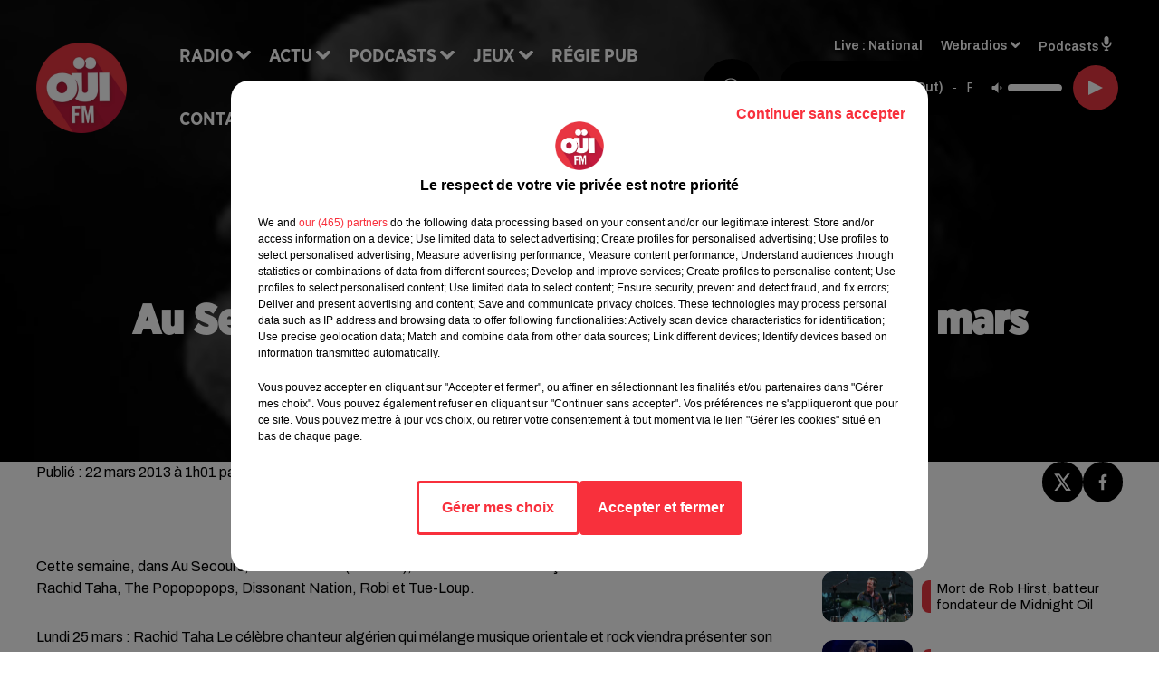

--- FILE ---
content_type: text/html; charset=utf-8
request_url: https://www.ouifm.fr/au-secours-cest-du-live-semaine-du-25-mars
body_size: 17721
content:
<!DOCTYPE html><html lang="fr"><head><meta charSet="utf-8"/><meta name="viewport" content="width=device-width,initial-scale=1.0"/><meta name="description" content="Site officiel de Oüi FM, la Radio du Rock. Disponible en FM et dab+. Écoutez la radio, nos webradios et podcasts. Actu musicale, clips, interviews ..."/><link rel="shortcut icon" type="image/x-icon" href="/favicon.ico"/><link rel="icon" type="image/x-icon" href="/favicon.ico"/><meta name="robots" content="max-snippet:-1, max-image-preview:large, max-video-preview:-1"/><script type="text/javascript" src="https://common.lesindesradios.fr/tc_LesIndesRadios_web_header.js" charSet="utf-8"></script><script type="text/javascript"> 

                    // Environment
                     var tc_vars = new Array();
                     var tc_array_events = new Array();
                     tc_vars["radio_id"] = '';
                    
                     window.tc_vars =
                      {
                        env_template: 'homepage',
                        env_work: 'PROD',
                        env_country: 'FR',
                        env_language: 'FR',
                        env_device: 'd',
                        env_currency: 'EUR',
                        // Website tree structure
                        page_name : "App load",
                        site_Id : 5608,
                        id_container : 'a5cc0b7b-4f9d-4e99-8884-ef2753293aba',
                        user_logged: 'no',
                        user_id: '',
                        user_type: '',
                        user_email: '',
                        radio_id:'',
                        id_reservation: '',
                        type_reservation: '',
                        ville_reservation: '',
                        date_reservation: '',
                        etablissement: '',
                        nom_espace: '',
                        quantite_siege: '',
                        creneau_reservation: '',
                        service_supplementaire: '',
                        unitprice_tf: '',
                        unitprice_ati: '',
                        totalprice_tf: '',
                        totalprice_ati: ''
                      };
                  
                      </script><meta name="keywords" content="rock,actu,news,rock news"/><title>Au Secours, C&#x27;est Du Live ! : semaine du 25 mars - OUI FM</title><link href="https://www.ouifm.fr/au-secours-cest-du-live-semaine-du-25-mars" rel="canonical"/><meta property="twitter:title" content="Au Secours, C&#x27;est Du Live ! : semaine du 25 mars - OUI FM"/><meta property="og:title" content="Au Secours, C&#x27;est Du Live ! : semaine du 25 mars - OUI FM"/><meta property="og:url" content="https://www.ouifm.fr/au-secours-cest-du-live-semaine-du-25-mars"/><meta property="twitter:card" content="summary"/><meta property="og:type" content="article"/><meta property="twitter:image:alt" content=""/><meta property="og:image:alt" content=""/><meta property="twitter:image" content="https://medias.lesindesradios.fr/t:app(web)/t:r(unknown)/filters:format(jpeg)/radios/ouifm/importrk/2013/03/Rachid-Taha-5-c-Marc-Anto-150x150.jpg"/><meta property="og:image" content="https://medias.lesindesradios.fr/t:app(web)/t:r(unknown)/filters:format(jpeg)/radios/ouifm/importrk/2013/03/Rachid-Taha-5-c-Marc-Anto-150x150.jpg"/><meta name="og:image:width" content="150"/><meta name="next-head-count" content="17"/><link rel="stylesheet" type="text/css" href="/css/Statics2.css"/><link rel="stylesheet" type="text/css" href="/css/swiper-bundle.min.css"/><link href="/dynamics/8c648inf6/styles.css" rel="stylesheet" media="all"/><script>var apidata = {"radio":{"alias":"oui-fm","atId":628583,"background":null,"favicon":"https://bocir-medias-prod.s3.fr-par.scw.cloud/radios/oui-fm/images/favicon.ico","fixedPlayer":false,"id":"g2IIINhVON","logoPosition":"left","maintenance":false,"metaDescription":"Site officiel de Oüi FM, la Radio du Rock. Disponible en FM et dab+. Écoutez la radio, nos webradios et podcasts. Actu musicale, clips, interviews ...","name":"OUI FM","neoWinnerData":{"stationName":"AGENTOUIFMPARIS"},"pages":{"archive":"FXCGRy7f7d","lateralMenu":null,"playerExterne":"VLTFhtzoys","siteMap":"PPRQFul3wk"},"playerPosition":["header"],"primaryHost":"www.ouifm.fr","radioFooterLogo":"https://bocir-medias-prod.s3.fr-par.scw.cloud/radios/oui-fm/images/footerLogo_mVKtYWl60b.png","radioLogo":"https://bocir-medias-prod.s3.fr-par.scw.cloud/radios/oui-fm/images/logo_KoooUByHla.png","robotsUrl":"https://www.ouifm.fr/sitemap.xml\n","structure":{"header":{"logo":"left","menuHasRadios":null,"menuSide":"left","minimized":{"active":true,"onScroll":true},"sticky":true},"player":{"bottom":{"active":false,"hasBroadcast":false,"hideOnScroll":false,"sticky":true},"externalParameters":{"active":false,"size":{"height":null,"type":"medium","width":null},"title":null,"type":"newPage"},"hasDetails":false,"top":{"active":true,"simpleButtons":false}},"radioGroup":{"display":false,"displayMobile":false,"title":null},"rossel":null},"theme":{"blockTitleFont":"gothamNarrowUltra","darkColors":{"background":"#000000","muted":"#000000","text":"#ffffff"},"darkMode":false,"fontSizes":{"desktop":{"blockTitle":"2.6rem","chapo":"1.6rem","title":"4.6rem"},"mobile":{"blockTitle":"1.8rem","chapo":"1.6rem","title":"3.6rem"}},"footer":{"footerRadiosColor":null,"mainMenu":{"font":"gothamNarrow","fontSizes":{"desktop":"2rem","mobile":"2rem"},"italic":false,"menuColor":{"activeColor":"#e73741","arrowColor":"#000000","hoverColor":"#e73741","mainColor":"#ffffff"}},"secondMenu":{"font":"gothamNarrow","fontSizes":{"desktop":"1.5rem","mobile":"1.5rem"},"italic":false,"menuColor":{"activeColor":null,"arrowColor":null,"hoverColor":"#ffffff","mainColor":"#ffffff"}}},"footerColors":{"background":"#e73741","muted":"#ffffff","text":"#ffffff"},"header":{"color":"#e5e5e5","menu":{"font":"gothamNarrow","fontSizes":{"desktop":"2rem","mobile":"2rem"},"italic":false,"menuColor":{"activeColor":"#e73741","arrowColor":"#ffffff","hoverColor":"#e73741","mainColor":"#000000"}},"splitLine":{"active":true,"color":"#e5e5e5","fullWidth":false}},"homepageFontSizes":{"desktop":{"blockTitle":"6rem","chapo":null,"title":"17rem"},"mobile":{"blockTitle":"3.6rem","chapo":null,"title":"3.6rem"}},"italicTitles":false,"lightColors":{"background":"#ffffff","muted":"#000000","text":"#000000"},"mainColor":"#000000","mainFont":"archivo","player":{"artistParameters":{"color":"#ffffff","font":"archivo","fontSize":"1.6rem"},"bar":{"color":"#e73741","opacity":100},"mainColor":"#000000","titleParameters":{"color":"#ffffff","font":"archivo","fontSize":"1.4rem"}},"readMore":null,"readMoreFont":"gothamNarrow","rossel":{"button":null,"footer":null,"header":null,"heading":null,"separator":null,"thumbnail":{"borderBottom":null,"borderBottomColor":null,"fullWidth":null,"leadAnimation":null,"titleUnderline":null,"titleUnderlineColors":null,"zoom":true}},"separators":{"contentPageSeparator":{"desktopImage":{"mediaId":"j9Kt2oxLJQ","mediaUrl":"https://medias.lesindesradios.fr/fit-in/1440x2000//medias/Vsj0LZpM34/image/ouifm_page_desktop1753964286773.svg"},"mobileImage":{"mediaId":"yQTaqr1Pl0","mediaUrl":"https://medias.lesindesradios.fr/fit-in/1440x2000//medias/Vsj0LZpM34/image/ouifm_page_mobile1753964298606.svg"}},"footerSeparator":{"desktopImage":{"mediaId":"apQqGZ5Y0R","mediaUrl":"https://medias.lesindesradios.fr/fit-in/1440x2000//medias/Vsj0LZpM34/image/ouifm_footer_desktop1753964256586.svg"},"mobileImage":{"mediaId":"nDYWjFhhmv","mediaUrl":"https://medias.lesindesradios.fr/fit-in/1440x2000//medias/Vsj0LZpM34/image/ouifm_footer_mobile1753964269985.svg"}},"homepageSeparator":{"desktopImage":{"mediaId":"R3jHiRUnZP","mediaUrl":"https://medias.lesindesradios.fr/fit-in/1440x2000//medias/Vsj0LZpM34/image/ouifm_accueil_desktop1753964135601.svg"},"mobileBackwardImage":{"mediaId":"GQ3Re3YCrv","mediaUrl":"https://medias.lesindesradios.fr/fit-in/1440x2000//medias/Vsj0LZpM34/image/ouifm_accueil_mobile_arriere_plan1753964149765.svg"},"mobileImage":{"mediaId":"ZFhguB4Y9v","mediaUrl":"https://medias.lesindesradios.fr/fit-in/1440x2000//medias/Vsj0LZpM34/image/ouifm_accueil_mobile1753964166103.svg"}}},"thumbnailBadgeFont":"gothamNarrow","thumbnailChipColor":"#e73741","thumbnailResumeFont":"archivo","titlesFont":"gothamNarrowBlack","titlesFontHomepage":"futura","useMainColorForTitles":false},"timeZone":"Europe/Paris","titreSite":"La Radio du Rock","ts":"8c648inf6","urls":{"appstore":"https://apps.apple.com/fr/app/oui-fm-la-radio-du-rock/id719612598","facebook":"https://www.facebook.com/radioouifm","instagram":"https://www.instagram.com/ouifm/","playstore":"https://play.google.com/store/apps/details?id=fr.ouifm.radio","twitter":"https://twitter.com/ouifm","youtube":"https://www.youtube.com/user/OuiFMVideos"}},"menuMain":{"id":"qRanj0uXDM","items":[{"id":"GB85Rz3s1T","label":"Arockalypse Now","parentId":"PC1E54W0gm","target":"/arockalypse-now-articles/1"},{"id":"nEf4pPy4nH","label":"Arockalypse Now","parentId":"ffs2l6GiQ9","target":"/arockalypse-now-1"},{"id":"tQz1k4fFNT","label":"À gagner sur Oüi FM","parentId":"LaulDY6I9f","target":"/a-gagner-avec-oui-fm/1"},{"id":"vvRL436onf","label":"Retrouver un titre","parentId":"bWHW75BvU9","target":"/retrouver-un-titre"},{"id":"6Ub3gbSSuo","label":"Bring The Noise","parentId":"ffs2l6GiQ9","target":"/bring-the-noise-1"},{"id":"bWHW75BvU9","label":"Radio","parentId":null,"target":"#"},{"id":"eFjwatOk9j","label":"Règlements des jeux","parentId":"LaulDY6I9f","target":"/reglements"},{"id":"eYFC4h4RAS","label":"Comment nous écouter","parentId":"bWHW75BvU9","target":"/frequences-fm-dab-appli-mobile"},{"id":"xhYzSSOPSJ","label":"Rock News","parentId":"PC1E54W0gm","target":"/les-infos-du-rock/1"},{"id":"PC1E54W0gm","label":"Actu","parentId":null,"target":"#"},{"id":"sgl9JChcZa","label":"Guitares et guitaristes de légende","parentId":"PC1E54W0gm","target":"/guitares-et-guitaristes-de-legende-articles/1"},{"id":"0943HX4090","label":"Émissions","parentId":"bWHW75BvU9","target":"/emissions/1"},{"id":"aojp9IZ6zw","label":"Les bonnes histoires du Rock","parentId":"PC1E54W0gm","target":"/les-bonnes-histoires-du-rock-articles/1"},{"id":"ffs2l6GiQ9","label":"Podcasts","parentId":null,"target":"/les-podcasts-oui-fm"},{"id":"xCXNbwgmeo","label":"Guitares et Guitaristes de Légende ","parentId":"ffs2l6GiQ9","target":"/guitares-et-guitaristes-de-legende-1"},{"id":"dLrpn5HDTI","label":"Invités Oüi FM","parentId":"PC1E54W0gm","target":"/invites-oui-fm/1"},{"id":"LaulDY6I9f","label":"Jeux","parentId":null,"target":"/a-gagner-avec-oui-fm/1"},{"id":"YUjkIIedaZ","label":"La Minute Culturelle","parentId":"ffs2l6GiQ9","target":"/la-minute-culturelle-1"},{"id":"011kjqnHHh","label":"La Nouveauté de la Semaine","parentId":"ffs2l6GiQ9","target":"/la-nouveaute-de-la-semaine-1"},{"id":"IJrCReEOK9","label":"Partenariats","parentId":"PC1E54W0gm","target":"/evenements-a-venir/1"},{"id":"jN6X9gF85Z","label":"Régie Pub","parentId":null,"target":"/contact-regie"},{"id":"g6eSmr6Ydi","label":"Contact","parentId":null,"target":"/contact-2"},{"id":"V5AMwKfT7J","label":"Les Bonnes Histoires du Rock","parentId":"ffs2l6GiQ9","target":"/les-bonnes-histoires-du-rock-1"},{"id":"MzHTNoQM8R","label":"Les Interviews & Sessions Acoustiques","parentId":"ffs2l6GiQ9","target":"/la-session-acoustique-1"}],"menuType":"MAIN"},"menuFooter":{"id":"85Ij9XIVS1","items":[{"id":"pChzAETZtA","label":"Mentions légales","parentId":null,"target":"/mentions-legales"},{"id":"74TVe7wjHt","label":"Règlements des jeux","parentId":null,"target":"/reglements"},{"id":"NhQA2Ysukc","label":"Notice d’information RGPD","parentId":null,"target":"/rgpd"},{"id":"VmapJcYZ3k","label":"Plan du site","parentId":null,"target":"/plan-du-site"}],"menuType":"FOOTER"},"mode":"light","ENDPOINT":"/graphql","zones":[{"group":null,"id":"PduHlGne1L","label":"National","stream":{"altCover":"https://bocir-medias-prod.s3.fr-par.scw.cloud/radios/ouifm/radiostream/QnaHBfM52n/altCover_8CpzR8mwYE.jpeg","bd":"https://streams.lesindesradios.fr/play/radios/oui-fm/QnaHBfM52n/any/60/rp2ol.ovqylS0e0zCOhaKdc7HTjT1fwPULOX7xnXiZfeK6Gzk%3D?format=sd","displayOnWebsite":true,"geofootprint":"50.82603713571813 3.2424065666905326, 51.1213996797251 2.428813079208104, 51.02769643708943 1.7620923622760207, 50.562100999173204 1.4415717473538967, 50.222027623871114 1.5016205957173154, 50.096505561256976 1.1210511324317727, 49.664587087146764 -0.4033769182868925, 49.83539707888953 -1.9025548785476412, 48.26748619908009 -1.1666061097819416, 47.21791160363858 -0.9983547597830826, 47.91396449480262 -2.338049678386122, 48.94269562257709 -3.464858064950538, 48.51008935291892 -5.229161975003238, 47.13425966602077 -2.421675083882545, 44.68891542849954 -0.867116527528716, 44.51812869882619 -0.1292975321407388, 45.033427833223634 1.3445063948852676, 43.9098789660615 0.46941219291901337, 43.27439644633064 1.5237555053975873, 43.60929398353225 1.9882091436433011, 44.76631348343699 2.058723164864742, 45.250886254465485 1.669463665343305, 46.05309361025485 0.5506726957272403, 46.176292934159044 1.8912689193411971, 46.69272209450541 2.418606550097844, 47.20340850837266 2.1659482484409645, 47.18099101843661 3.177073801432835, 46.814139956315984 3.523704566402011, 43.347327550757505 4.08333219087094, 42.978686414675906 7.019993874227921, 46.57844196663175 6.421642893711186, 47.3646396266562 5.280347486132825, 47.64871420688691 5.680487771193923, 47.56554948718939 6.875658439654528, 47.6344668599525 7.369085177588629, 48.336562390144934 7.891433576108149, 48.559388910006774 8.127209291522192, 48.78630202477531 7.780082546581221, 48.71958877487255 7.18158616534885, 48.534728779047455 6.081274032227093, 49.30035559037493 4.402725164434314, 50.34885754692206 3.7559926946470332, 50.82603713571813 3.2424065666905326","hasStartOver":false,"hd":"https://streams.lesindesradios.fr/play/radios/oui-fm/QnaHBfM52n/any/60/rp2ol.ovqylS0e0zCOhaKdc7HTjT1fwPULOX7xnXiZfeK6Gzk%3D?format=hd","hls":"https://streams.lesindesradios.fr/play/radios/oui-fm/QnaHBfM52n/any/60/rp2ol.ovqylS0e0zCOhaKdc7HTjT1fwPULOX7xnXiZfeK6Gzk%3D?format=hls","id":"QnaHBfM52n","idMds":"2174546520932614531","imageUrl":"https://bocir-medias-prod.s3.fr-par.scw.cloud/radios/ouifm/radiostream/QnaHBfM52n/vignette_sZiQFIhpey.jpeg","label":"Oüi FM","parentId":null,"streamFormat":"Hd","type":"RADIO"}}],"webradios":[{"altCover":"https://bocir-medias-prod.s3.fr-par.scw.cloud/radios/ouifm/radiostream/3qhtSltZ27/altCover_R7p05tD5Q2.jpeg","bd":"https://streams.lesindesradios.fr/play/radios/oui-fm/3qhtSltZ27/any/60/rp2ol.xFpit0XTF3oGauw4WKGBulAC3ZzMc2kkxHBWX9Z7jH4%3D?format=sd","displayOnWebsite":true,"geofootprint":null,"hasStartOver":false,"hd":"https://streams.lesindesradios.fr/play/radios/oui-fm/3qhtSltZ27/any/60/rp2ol.xFpit0XTF3oGauw4WKGBulAC3ZzMc2kkxHBWX9Z7jH4%3D?format=hd","hls":"https://streams.lesindesradios.fr/play/radios/oui-fm/3qhtSltZ27/any/60/rp2ol.xFpit0XTF3oGauw4WKGBulAC3ZzMc2kkxHBWX9Z7jH4%3D?format=hls","id":"3qhtSltZ27","idMds":"3134161803443976427","imageUrl":"https://bocir-medias-prod.s3.fr-par.scw.cloud/radios/ouifm/radiostream/3qhtSltZ27/vignette_nOidV7bBop.jpeg","label":"Oüi FM Classic Rock","streamFormat":"Hd","type":"WEBRADIO"},{"altCover":"https://bocir-medias-prod.s3.fr-par.scw.cloud/radios/ouifm/radiostream/fkYz8mdU3T/altCover_5NQS8PHB9b.jpeg","bd":"https://streams.lesindesradios.fr/play/radios/oui-fm/fkYz8mdU3T/any/60/rp2ol.pxmyucEeBp7XxzoiT7S5swbJu%2BK6HIUGuywtqnGs2%2FM%3D?format=sd","displayOnWebsite":true,"geofootprint":null,"hasStartOver":false,"hd":"https://streams.lesindesradios.fr/play/radios/oui-fm/fkYz8mdU3T/any/60/rp2ol.pxmyucEeBp7XxzoiT7S5swbJu%2BK6HIUGuywtqnGs2%2FM%3D?format=hd","hls":"https://streams.lesindesradios.fr/play/radios/oui-fm/fkYz8mdU3T/any/60/rp2ol.pxmyucEeBp7XxzoiT7S5swbJu%2BK6HIUGuywtqnGs2%2FM%3D?format=hls","id":"fkYz8mdU3T","idMds":"3134161803443976526","imageUrl":"https://bocir-medias-prod.s3.fr-par.scw.cloud/radios/ouifm/radiostream/fkYz8mdU3T/vignette_cjGXBqI93r.jpeg","label":"Oüi FM Rock Indé","streamFormat":"Hd","type":"WEBRADIO"},{"altCover":"https://bocir-medias-prod.s3.fr-par.scw.cloud/radios/ouifm/radiostream/S2UWS5S3lJ/altCover_frjXUc4PzZ.jpeg","bd":"https://streams.lesindesradios.fr/play/radios/oui-fm/S2UWS5S3lJ/any/60/rp2ol.6ExvVttg9WezSq6pRKVbKDdGvnZ28jSSU3Fz2hmd0no%3D?format=sd","displayOnWebsite":true,"geofootprint":null,"hasStartOver":false,"hd":"https://streams.lesindesradios.fr/play/radios/oui-fm/S2UWS5S3lJ/any/60/rp2ol.6ExvVttg9WezSq6pRKVbKDdGvnZ28jSSU3Fz2hmd0no%3D?format=hd","hls":"https://streams.lesindesradios.fr/play/radios/oui-fm/S2UWS5S3lJ/any/60/rp2ol.6ExvVttg9WezSq6pRKVbKDdGvnZ28jSSU3Fz2hmd0no%3D?format=hls","id":"S2UWS5S3lJ","idMds":"3134161803443976382","imageUrl":"https://bocir-medias-prod.s3.fr-par.scw.cloud/radios/ouifm/radiostream/S2UWS5S3lJ/vignette_58RQVckYja.jpeg","label":"Oüi FM Alternatif","streamFormat":"Hd","type":"WEBRADIO"},{"altCover":"https://bocir-medias-prod.s3.fr-par.scw.cloud/radios/ouifm/radiostream/RFWji6sMSN/altCover_zlKlXPstmF.jpeg","bd":"https://streams.lesindesradios.fr/play/radios/oui-fm/RFWji6sMSN/any/60/rp2ol.FBo9DCCQiEhnUn2fmTlVlFUVldsyTW1U5GZ4oLQeHtk%3D?format=sd","displayOnWebsite":true,"geofootprint":null,"hasStartOver":false,"hd":"https://streams.lesindesradios.fr/play/radios/oui-fm/RFWji6sMSN/any/60/rp2ol.FBo9DCCQiEhnUn2fmTlVlFUVldsyTW1U5GZ4oLQeHtk%3D?format=hd","hls":"https://streams.lesindesradios.fr/play/radios/oui-fm/RFWji6sMSN/any/60/rp2ol.FBo9DCCQiEhnUn2fmTlVlFUVldsyTW1U5GZ4oLQeHtk%3D?format=hls","id":"RFWji6sMSN","idMds":"3754485939764896014","imageUrl":"https://bocir-medias-prod.s3.fr-par.scw.cloud/radios/ouifm/radiostream/RFWji6sMSN/vignette_IaflxA6D6L.jpeg","label":"Oüi FM Top of the Week","streamFormat":"Hd","type":"WEBRADIO"},{"altCover":"https://bocir-medias-prod.s3.fr-par.scw.cloud/radios/ouifm/radiostream/PVQ1nX8P2i/altCover_ummeTyRg0j.jpeg","bd":"https://streams.lesindesradios.fr/play/radios/oui-fm/PVQ1nX8P2i/any/60/rp2ol.Nzkj9i6zgnGPrXEPiBZE%2Fy0zWhFCr2uH63HoJ%2Bl0oy4%3D?format=sd","displayOnWebsite":true,"geofootprint":null,"hasStartOver":false,"hd":"https://streams.lesindesradios.fr/play/radios/oui-fm/PVQ1nX8P2i/any/60/rp2ol.Nzkj9i6zgnGPrXEPiBZE%2Fy0zWhFCr2uH63HoJ%2Bl0oy4%3D?format=hd","hls":"https://streams.lesindesradios.fr/play/radios/oui-fm/PVQ1nX8P2i/any/60/rp2ol.Nzkj9i6zgnGPrXEPiBZE%2Fy0zWhFCr2uH63HoJ%2Bl0oy4%3D?format=hls","id":"PVQ1nX8P2i","idMds":"1016696403088961793","imageUrl":"https://bocir-medias-prod.s3.fr-par.scw.cloud/radios/ouifm/radiostream/PVQ1nX8P2i/vignette_nqZoLJ6NOr.jpeg","label":"Oüi FM Garage Rock","streamFormat":"Hd","type":"WEBRADIO"},{"altCover":"https://bocir-medias-prod.s3.fr-par.scw.cloud/radios/ouifm/radiostream/0hw7uCfIT8/altCover_bmfrstgZHj.jpeg","bd":"https://streams.lesindesradios.fr/play/radios/oui-fm/0hw7uCfIT8/any/60/rp2ol.MuKkq8HV4%2Fa18%2BJ%2BpLilFzksVikxAh0eDZ3io8MFdiY%3D?format=sd","displayOnWebsite":true,"geofootprint":null,"hasStartOver":false,"hd":"https://streams.lesindesradios.fr/play/radios/oui-fm/0hw7uCfIT8/any/60/rp2ol.MuKkq8HV4%2Fa18%2BJ%2BpLilFzksVikxAh0eDZ3io8MFdiY%3D?format=hd","hls":"https://streams.lesindesradios.fr/play/radios/oui-fm/0hw7uCfIT8/any/60/rp2ol.MuKkq8HV4%2Fa18%2BJ%2BpLilFzksVikxAh0eDZ3io8MFdiY%3D?format=hls","id":"0hw7uCfIT8","idMds":"3864441174941011218","imageUrl":"https://bocir-medias-prod.s3.fr-par.scw.cloud/radios/ouifm/radiostream/0hw7uCfIT8/vignette_P4zb130Otm.jpeg","label":"Oüi FM Girls Rock","streamFormat":"Hd","type":"WEBRADIO"},{"altCover":"https://bocir-medias-prod.s3.fr-par.scw.cloud/radios/ouifm/radiostream/3fkpVzB8Cc/altCover_tpVSs09llO.jpeg","bd":"https://streams.lesindesradios.fr/play/radios/oui-fm/3fkpVzB8Cc/any/60/rp2ol.IovFD94ORIude7voIIHO0oMVkCspdwMYLfkIJrAAqSc%3D?format=sd","displayOnWebsite":true,"geofootprint":null,"hasStartOver":false,"hd":"https://streams.lesindesradios.fr/play/radios/oui-fm/3fkpVzB8Cc/any/60/rp2ol.IovFD94ORIude7voIIHO0oMVkCspdwMYLfkIJrAAqSc%3D?format=hd","hls":"https://streams.lesindesradios.fr/play/radios/oui-fm/3fkpVzB8Cc/any/60/rp2ol.IovFD94ORIude7voIIHO0oMVkCspdwMYLfkIJrAAqSc%3D?format=hls","id":"3fkpVzB8Cc","idMds":"3820775684199026845","imageUrl":"https://bocir-medias-prod.s3.fr-par.scw.cloud/radios/ouifm/radiostream/3fkpVzB8Cc/vignette_lGYfIWyNKr.jpeg","label":"Oüi FM Rock Français","streamFormat":"Hd","type":"WEBRADIO"},{"altCover":"https://bocir-medias-prod.s3.fr-par.scw.cloud/radios/ouifm/radiostream/OSdEHZc03t/altCover_YoCChnbflz.jpeg","bd":"https://streams.lesindesradios.fr/play/radios/oui-fm/OSdEHZc03t/any/60/rp2ol.9AlpY%2FnySbozEBo%2B1mCGCROdkMSQejYApw3GUN%2BAhdk%3D?format=sd","displayOnWebsite":true,"geofootprint":null,"hasStartOver":false,"hd":"https://streams.lesindesradios.fr/play/radios/oui-fm/OSdEHZc03t/any/60/rp2ol.9AlpY%2FnySbozEBo%2B1mCGCROdkMSQejYApw3GUN%2BAhdk%3D?format=hd","hls":"https://streams.lesindesradios.fr/play/radios/oui-fm/OSdEHZc03t/any/60/rp2ol.9AlpY%2FnySbozEBo%2B1mCGCROdkMSQejYApw3GUN%2BAhdk%3D?format=hls","id":"OSdEHZc03t","idMds":"3134161803443976485","imageUrl":"https://bocir-medias-prod.s3.fr-par.scw.cloud/radios/ouifm/radiostream/OSdEHZc03t/vignette_tLUcW39Eaj.jpeg","label":"Oüi FM Blues'n'Rock","streamFormat":"Hd","type":"WEBRADIO"},{"altCover":"https://bocir-medias-prod.s3.fr-par.scw.cloud/radios/ouifm/radiostream/tBdigJT2rb/altCover_n2DWRpbDDN.jpeg","bd":"https://streams.lesindesradios.fr/play/radios/oui-fm/tBdigJT2rb/any/60/rp2ol.XZRp0UHkseZoabc97afBbnhnCkEfWA5JCVcm0M3KATA%3D?format=sd","displayOnWebsite":true,"geofootprint":null,"hasStartOver":false,"hd":"https://streams.lesindesradios.fr/play/radios/oui-fm/tBdigJT2rb/any/60/rp2ol.XZRp0UHkseZoabc97afBbnhnCkEfWA5JCVcm0M3KATA%3D?format=hd","hls":"https://streams.lesindesradios.fr/play/radios/oui-fm/tBdigJT2rb/any/60/rp2ol.XZRp0UHkseZoabc97afBbnhnCkEfWA5JCVcm0M3KATA%3D?format=hls","id":"tBdigJT2rb","idMds":"4004502594738215513","imageUrl":"https://bocir-medias-prod.s3.fr-par.scw.cloud/radios/ouifm/radiostream/tBdigJT2rb/vignette_HCC7xyXLiM.jpeg","label":"Oüi FM Bring The Noise","streamFormat":"Hd","type":"WEBRADIO"},{"altCover":"https://bocir-medias-prod.s3.fr-par.scw.cloud/radios/ouifm/radiostream/RN2oOuAbDH/altCover_FmBgTWAwSs.jpeg","bd":"https://streams.lesindesradios.fr/play/radios/oui-fm/RN2oOuAbDH/any/60/rp2ol.SHvEiqhVDGrxx105UuuNsRz1EhuO6dTRhJtqRGH11rU%3D?format=sd","displayOnWebsite":true,"geofootprint":null,"hasStartOver":false,"hd":"https://streams.lesindesradios.fr/play/radios/oui-fm/RN2oOuAbDH/any/60/rp2ol.SHvEiqhVDGrxx105UuuNsRz1EhuO6dTRhJtqRGH11rU%3D?format=hd","hls":"https://streams.lesindesradios.fr/play/radios/oui-fm/RN2oOuAbDH/any/60/rp2ol.SHvEiqhVDGrxx105UuuNsRz1EhuO6dTRhJtqRGH11rU%3D?format=hls","id":"RN2oOuAbDH","idMds":"3652031559378160590","imageUrl":"https://bocir-medias-prod.s3.fr-par.scw.cloud/radios/ouifm/radiostream/RN2oOuAbDH/vignette_cMoY3n8XxW.jpeg","label":"Oüi FM Summertime","streamFormat":"Hd","type":"WEBRADIO"},{"altCover":"https://bocir-medias-prod.s3.fr-par.scw.cloud/radios/ouifm/radiostream/NSzUtv6XGF/altCover_5V2ADGPHxq.jpeg","bd":"https://streams.lesindesradios.fr/play/radios/oui-fm/NSzUtv6XGF/any/60/rp2ol.q7PKZ4aeXWvAHrwJQ8TsQ%2BIgQcsksXybCySFAEfeWTk%3D?format=sd","displayOnWebsite":true,"geofootprint":null,"hasStartOver":false,"hd":"https://streams.lesindesradios.fr/play/radios/oui-fm/NSzUtv6XGF/any/60/rp2ol.q7PKZ4aeXWvAHrwJQ8TsQ%2BIgQcsksXybCySFAEfeWTk%3D?format=hd","hls":"https://streams.lesindesradios.fr/play/radios/oui-fm/NSzUtv6XGF/any/60/rp2ol.q7PKZ4aeXWvAHrwJQ8TsQ%2BIgQcsksXybCySFAEfeWTk%3D?format=hls","id":"NSzUtv6XGF","idMds":"3906034555622012146","imageUrl":"https://bocir-medias-prod.s3.fr-par.scw.cloud/radios/ouifm/radiostream/NSzUtv6XGF/vignette_Ju1TDijCWP.jpeg","label":"Oüi FM Acoustic","streamFormat":"Hd","type":"WEBRADIO"},{"altCover":"https://bocir-medias-prod.s3.fr-par.scw.cloud/radios/ouifm/radiostream/xD29y7pjPX/altCover_lqZekA4HEC.jpeg","bd":"https://streams.lesindesradios.fr/play/radios/oui-fm/xD29y7pjPX/any/60/rp2ol.mX%2FrEqzzxVCOCVg7N8Kp0Y23I17INikUCRVHr%2FZJcmc%3D?format=sd","displayOnWebsite":true,"geofootprint":null,"hasStartOver":false,"hd":"https://streams.lesindesradios.fr/play/radios/oui-fm/xD29y7pjPX/any/60/rp2ol.mX%2FrEqzzxVCOCVg7N8Kp0Y23I17INikUCRVHr%2FZJcmc%3D?format=hd","hls":"https://streams.lesindesradios.fr/play/radios/oui-fm/xD29y7pjPX/any/60/rp2ol.mX%2FrEqzzxVCOCVg7N8Kp0Y23I17INikUCRVHr%2FZJcmc%3D?format=hls","id":"xD29y7pjPX","idMds":"3707948669989820452","imageUrl":"https://bocir-medias-prod.s3.fr-par.scw.cloud/radios/ouifm/radiostream/xD29y7pjPX/vignette_XVoA4HcmH0.jpeg","label":"Oüi FM Génération Woodstock","streamFormat":"Hd","type":"WEBRADIO"},{"altCover":"https://bocir-medias-prod.s3.fr-par.scw.cloud/radios/ouifm/radiostream/QqHO8qpoE2/altCover_PqU92eyE3T.jpeg","bd":"https://streams.lesindesradios.fr/play/radios/oui-fm/QqHO8qpoE2/any/60/rp2ol.JgUiMgX4SlXhldjEovyvlt9P3jU28JyBG%2BosxO42K8c%3D?format=sd","displayOnWebsite":true,"geofootprint":null,"hasStartOver":false,"hd":"https://streams.lesindesradios.fr/play/radios/oui-fm/QqHO8qpoE2/any/60/rp2ol.JgUiMgX4SlXhldjEovyvlt9P3jU28JyBG%2BosxO42K8c%3D?format=hd","hls":"https://streams.lesindesradios.fr/play/radios/oui-fm/QqHO8qpoE2/any/60/rp2ol.JgUiMgX4SlXhldjEovyvlt9P3jU28JyBG%2BosxO42K8c%3D?format=hls","id":"QqHO8qpoE2","idMds":"3818508936105954443","imageUrl":"https://bocir-medias-prod.s3.fr-par.scw.cloud/radios/ouifm/radiostream/QqHO8qpoE2/vignette_icvecoQ0B9.jpeg","label":"Oüi FM Les Slows du Rock","streamFormat":"Hd","type":"WEBRADIO"},{"altCover":"https://bocir-medias-prod.s3.fr-par.scw.cloud/radios/ouifm/radiostream/ufIfkfDXSl/altCover_0wys1E1Qje.jpeg","bd":"https://streams.lesindesradios.fr/play/radios/oui-fm/ufIfkfDXSl/any/60/rp2ol.CsGKMtxnTWjAxu3eO17QZ4w6tRvyaXMq17vwU4851ng%3D?format=sd","displayOnWebsite":true,"geofootprint":null,"hasStartOver":false,"hd":"https://streams.lesindesradios.fr/play/radios/oui-fm/ufIfkfDXSl/any/60/rp2ol.CsGKMtxnTWjAxu3eO17QZ4w6tRvyaXMq17vwU4851ng%3D?format=hd","hls":"https://streams.lesindesradios.fr/play/radios/oui-fm/ufIfkfDXSl/any/60/rp2ol.CsGKMtxnTWjAxu3eO17QZ4w6tRvyaXMq17vwU4851ng%3D?format=hls","id":"ufIfkfDXSl","idMds":"3540892623380233022","imageUrl":"https://bocir-medias-prod.s3.fr-par.scw.cloud/radios/ouifm/radiostream/ufIfkfDXSl/vignette_EtXn3LZ0Op.jpeg","label":"Oüi FM Reggae","streamFormat":"Hd","type":"WEBRADIO"},{"altCover":"https://bocir-medias-prod.s3.fr-par.scw.cloud/radios/ouifm/radiostream/Jhdp1QoWCO/altCover_izO2zFY5Ig.jpeg","bd":"https://streams.lesindesradios.fr/play/radios/oui-fm/Jhdp1QoWCO/any/60/rp2ol.Ls1ORsJPeky%2BGQBJ%2BISHqDTdZ3XTuFG25XFORQUsmuM%3D?format=sd","displayOnWebsite":true,"geofootprint":null,"hasStartOver":false,"hd":"https://streams.lesindesradios.fr/play/radios/oui-fm/Jhdp1QoWCO/any/60/rp2ol.Ls1ORsJPeky%2BGQBJ%2BISHqDTdZ3XTuFG25XFORQUsmuM%3D?format=hd","hls":"https://streams.lesindesradios.fr/play/radios/oui-fm/Jhdp1QoWCO/any/60/rp2ol.Ls1ORsJPeky%2BGQBJ%2BISHqDTdZ3XTuFG25XFORQUsmuM%3D?format=hls","id":"Jhdp1QoWCO","idMds":"3540892623380233039","imageUrl":"https://bocir-medias-prod.s3.fr-par.scw.cloud/radios/ouifm/radiostream/Jhdp1QoWCO/vignette_OVC1nCnr2s.jpeg","label":"Oüi FM Rock 60's","streamFormat":"Hd","type":"WEBRADIO"},{"altCover":"https://bocir-medias-prod.s3.fr-par.scw.cloud/radios/ouifm/radiostream/GlXr8ww38P/altCover_K9hZYTPdEn.jpeg","bd":"https://streams.lesindesradios.fr/play/radios/oui-fm/GlXr8ww38P/any/60/rp2ol.YHT28W9bx0id12HsKyKpHqteLJL3rrvtgRXPbf1X0C8%3D?format=sd","displayOnWebsite":true,"geofootprint":null,"hasStartOver":false,"hd":"https://streams.lesindesradios.fr/play/radios/oui-fm/GlXr8ww38P/any/60/rp2ol.YHT28W9bx0id12HsKyKpHqteLJL3rrvtgRXPbf1X0C8%3D?format=hd","hls":"https://streams.lesindesradios.fr/play/radios/oui-fm/GlXr8ww38P/any/60/rp2ol.YHT28W9bx0id12HsKyKpHqteLJL3rrvtgRXPbf1X0C8%3D?format=hls","id":"GlXr8ww38P","idMds":"3540892623380233057","imageUrl":"https://bocir-medias-prod.s3.fr-par.scw.cloud/radios/ouifm/radiostream/GlXr8ww38P/vignette_xLIKxsr5Mt.jpeg","label":"Oüi FM Rock 70's","streamFormat":"Hd","type":"WEBRADIO"},{"altCover":"https://bocir-medias-prod.s3.fr-par.scw.cloud/radios/ouifm/radiostream/6fo6l1uD2X/altCover_lT5uu98rHS.jpeg","bd":"https://streams.lesindesradios.fr/play/radios/oui-fm/6fo6l1uD2X/any/60/rp2ol.hOGZsdQ1nqmmzFcR1MTTy%2B7gXrBFo1wEQIc5XDmegFs%3D?format=sd","displayOnWebsite":true,"geofootprint":null,"hasStartOver":false,"hd":"https://streams.lesindesradios.fr/play/radios/oui-fm/6fo6l1uD2X/any/60/rp2ol.hOGZsdQ1nqmmzFcR1MTTy%2B7gXrBFo1wEQIc5XDmegFs%3D?format=hd","hls":"https://streams.lesindesradios.fr/play/radios/oui-fm/6fo6l1uD2X/any/60/rp2ol.hOGZsdQ1nqmmzFcR1MTTy%2B7gXrBFo1wEQIc5XDmegFs%3D?format=hls","id":"6fo6l1uD2X","idMds":"3610476513821993259","imageUrl":"https://bocir-medias-prod.s3.fr-par.scw.cloud/radios/ouifm/radiostream/6fo6l1uD2X/vignette_LUStwXEGji.jpeg","label":"Oüi FM Rock 80's","streamFormat":"Hd","type":"WEBRADIO"},{"altCover":"https://bocir-medias-prod.s3.fr-par.scw.cloud/radios/ouifm/radiostream/OQiFGri4ef/altCover_vuCbgy4duu.jpeg","bd":"https://streams.lesindesradios.fr/play/radios/oui-fm/OQiFGri4ef/any/60/rp2ol.BQ5%2B5emDFH2IU7cgg1VCkmvNBa1D9MSw7FZMywEukPw%3D?format=sd","displayOnWebsite":true,"geofootprint":null,"hasStartOver":false,"hd":"https://streams.lesindesradios.fr/play/radios/oui-fm/OQiFGri4ef/any/60/rp2ol.BQ5%2B5emDFH2IU7cgg1VCkmvNBa1D9MSw7FZMywEukPw%3D?format=hd","hls":"https://streams.lesindesradios.fr/play/radios/oui-fm/OQiFGri4ef/any/60/rp2ol.BQ5%2B5emDFH2IU7cgg1VCkmvNBa1D9MSw7FZMywEukPw%3D?format=hls","id":"OQiFGri4ef","idMds":"3610476513821993340","imageUrl":"https://bocir-medias-prod.s3.fr-par.scw.cloud/radios/ouifm/radiostream/OQiFGri4ef/vignette_81yJ3tp7Ud.jpeg","label":"Oüi FM Rock 90's","streamFormat":"Hd","type":"WEBRADIO"},{"altCover":"https://bocir-medias-prod.s3.fr-par.scw.cloud/radios/ouifm/radiostream/PS5mho8vsS/altCover_v1jwed7RIJ.jpeg","bd":"https://streams.lesindesradios.fr/play/radios/oui-fm/PS5mho8vsS/any/60/rp2ol.IwcFsALmpViwXaJWIBWUzm1EkfHY9Gfe7LS0hDP1aLk%3D?format=sd","displayOnWebsite":true,"geofootprint":null,"hasStartOver":false,"hd":"https://streams.lesindesradios.fr/play/radios/oui-fm/PS5mho8vsS/any/60/rp2ol.IwcFsALmpViwXaJWIBWUzm1EkfHY9Gfe7LS0hDP1aLk%3D?format=hd","hls":"https://streams.lesindesradios.fr/play/radios/oui-fm/PS5mho8vsS/any/60/rp2ol.IwcFsALmpViwXaJWIBWUzm1EkfHY9Gfe7LS0hDP1aLk%3D?format=hls","id":"PS5mho8vsS","idMds":"3652031559378160547","imageUrl":"https://bocir-medias-prod.s3.fr-par.scw.cloud/radios/ouifm/radiostream/PS5mho8vsS/vignette_JPwFzzCtjY.jpeg","label":"Oüi FM Rock 2000","streamFormat":"Hd","type":"WEBRADIO"},{"altCover":"https://bocir-medias-prod.s3.fr-par.scw.cloud/radios/ouifm/radiostream/AQxuZekZgM/altCover_EJDw3dsJa1.jpeg","bd":"https://streams.lesindesradios.fr/play/radios/oui-fm/AQxuZekZgM/any/60/rp2ol.2I9DhEfbFfRI9lxOfmSGfLRgRfsVybb19LrOUUypB2o%3D?format=sd","displayOnWebsite":true,"geofootprint":null,"hasStartOver":false,"hd":"https://streams.lesindesradios.fr/play/radios/oui-fm/AQxuZekZgM/any/60/rp2ol.2I9DhEfbFfRI9lxOfmSGfLRgRfsVybb19LrOUUypB2o%3D?format=hd","hls":"https://streams.lesindesradios.fr/play/radios/oui-fm/AQxuZekZgM/any/60/rp2ol.2I9DhEfbFfRI9lxOfmSGfLRgRfsVybb19LrOUUypB2o%3D?format=hls","id":"AQxuZekZgM","idMds":"3796007387461058949","imageUrl":"https://bocir-medias-prod.s3.fr-par.scw.cloud/radios/ouifm/radiostream/AQxuZekZgM/vignette_4EpdkDS9n1.jpeg","label":"Oüi FM Rock'n'Food","streamFormat":"Hd","type":"WEBRADIO"}],"radiostreams":[{"altCover":"https://bocir-medias-prod.s3.fr-par.scw.cloud/radios/ouifm/radiostream/QnaHBfM52n/altCover_8CpzR8mwYE.jpeg","bd":"https://streams.lesindesradios.fr/play/radios/oui-fm/QnaHBfM52n/any/60/rp2ol.ovqylS0e0zCOhaKdc7HTjT1fwPULOX7xnXiZfeK6Gzk%3D?format=sd","displayOnWebsite":true,"geofootprint":"50.82603713571813 3.2424065666905326, 51.1213996797251 2.428813079208104, 51.02769643708943 1.7620923622760207, 50.562100999173204 1.4415717473538967, 50.222027623871114 1.5016205957173154, 50.096505561256976 1.1210511324317727, 49.664587087146764 -0.4033769182868925, 49.83539707888953 -1.9025548785476412, 48.26748619908009 -1.1666061097819416, 47.21791160363858 -0.9983547597830826, 47.91396449480262 -2.338049678386122, 48.94269562257709 -3.464858064950538, 48.51008935291892 -5.229161975003238, 47.13425966602077 -2.421675083882545, 44.68891542849954 -0.867116527528716, 44.51812869882619 -0.1292975321407388, 45.033427833223634 1.3445063948852676, 43.9098789660615 0.46941219291901337, 43.27439644633064 1.5237555053975873, 43.60929398353225 1.9882091436433011, 44.76631348343699 2.058723164864742, 45.250886254465485 1.669463665343305, 46.05309361025485 0.5506726957272403, 46.176292934159044 1.8912689193411971, 46.69272209450541 2.418606550097844, 47.20340850837266 2.1659482484409645, 47.18099101843661 3.177073801432835, 46.814139956315984 3.523704566402011, 43.347327550757505 4.08333219087094, 42.978686414675906 7.019993874227921, 46.57844196663175 6.421642893711186, 47.3646396266562 5.280347486132825, 47.64871420688691 5.680487771193923, 47.56554948718939 6.875658439654528, 47.6344668599525 7.369085177588629, 48.336562390144934 7.891433576108149, 48.559388910006774 8.127209291522192, 48.78630202477531 7.780082546581221, 48.71958877487255 7.18158616534885, 48.534728779047455 6.081274032227093, 49.30035559037493 4.402725164434314, 50.34885754692206 3.7559926946470332, 50.82603713571813 3.2424065666905326","hasStartOver":false,"hd":"https://streams.lesindesradios.fr/play/radios/oui-fm/QnaHBfM52n/any/60/rp2ol.ovqylS0e0zCOhaKdc7HTjT1fwPULOX7xnXiZfeK6Gzk%3D?format=hd","hls":"https://streams.lesindesradios.fr/play/radios/oui-fm/QnaHBfM52n/any/60/rp2ol.ovqylS0e0zCOhaKdc7HTjT1fwPULOX7xnXiZfeK6Gzk%3D?format=hls","id":"QnaHBfM52n","idMds":"2174546520932614531","imageUrl":"https://bocir-medias-prod.s3.fr-par.scw.cloud/radios/ouifm/radiostream/QnaHBfM52n/vignette_sZiQFIhpey.jpeg","label":"Oüi FM","parentId":null,"streamFormat":"Hd","type":"RADIO"}],"podcastsLink":"/les-podcasts-oui-fm","playerExterne":"/player","images":{"from":["https://bocir-prod-bucket","https://bocir-medias-prod"],"to":"https://medias.lesindesradios.fr"},"taggingData":{"radioIdCmp":628583,"headerCmp":"https://common.lesindesradios.fr/tc_LesIndesRadios_web_header.js","bodyCmp":"https://common.lesindesradios.fr/tc_LesIndesRadios_web_body.js","scriptCmp":null},"eventTypes":[{"id":"2vrkFGibaz","name":"Festival"},{"id":"aJ12q7gGN4","name":"Salon/Foire"},{"id":"AnrKnnsvFK","name":"Matchs Sportifs"},{"id":"bSfTbDV5PT","name":"Autre"},{"id":"CSGjqBRjRT","name":"Sport"},{"id":"F8vnMfo2w0","name":"Loto"},{"id":"fHL3OXAeKc","name":"Théâtre"},{"id":"h6QtWFmvTg","name":"Exposition"},{"id":"iZLWZswuHl","name":"Rallies"},{"id":"kd5nt1GhGw","name":"Kermesse"},{"id":"Ktk85c2Pgt","name":"Fête"},{"id":"kVSs4cI5Qv","name":"Défilé de mode"},{"id":"Nbyg2ko8dZ","name":"Brocante"},{"id":"nKvE4LPZvK","name":"Ateliers"},{"id":"oexf66jvgE","name":"Foires"},{"id":"r5ifJ78YOQ","name":"Concert"},{"id":"UGyjJA4qz1","name":"Courses pédestres"},{"id":"wk9Yu07DfH","name":"Conférences"}]};
</script><noscript data-n-css=""></noscript><script defer="" nomodule="" src="/_next/static/chunks/polyfills-c67a75d1b6f99dc8.js"></script><script src="/_next/static/chunks/webpack-74d3eef7a263d7ef.js" defer=""></script><script src="/_next/static/chunks/framework-03cd576e71e4cd66.js" defer=""></script><script src="/_next/static/chunks/main-d2ba44903cd47711.js" defer=""></script><script src="/_next/static/chunks/pages/_app-5f12e306fee38723.js" defer=""></script><script src="/_next/static/chunks/pages/%5B%5B...proxy+%5D%5D-7891cb9699c51b1e.js" defer=""></script><script src="/_next/static/b9FTfb_5NFVITgSEsAIsy/_buildManifest.js" defer=""></script><script src="/_next/static/b9FTfb_5NFVITgSEsAIsy/_ssgManifest.js" defer=""></script></head><body class="mode--light"><iframe id="iframe-connect" style="display:none"></iframe><script type="text/javascript"> 
                    // Environment
                     var tc_vars = new Array();
                     tc_vars["radio_id"] = '';
                   </script><div id="__next"><div class="Global media-max-height-lg"><header class="Header  bg--header 
    
    
    
    HasSeparator
    IsFixed
    
    
    
    
    
    
    
    HasPlayer
    
  " id="Header"><div class="container"><div class="HeaderContainer  CustomHeader "><div class="HeaderLeftElements"><a class="HeaderLogo" href="/"><span class="logo" style="cursor:pointer"><img src="https://medias.lesindesradios.fr/t:app(web)/t:r(unknown)/fit-in/300x2000/filters:format(webp)/filters:quality(100)/radios/oui-fm/images/logo_KoooUByHla.png" alt="logo"/></span></a><div class="HeaderToggler"><button type="button" class="btn"><i class="icon"><svg version="1.1" xmlns="http://www.w3.org/2000/svg" xmlns:xlink="http://www.w3.org/1999/xlink" class="menu" x="0px" y="0px" viewBox="0 0 20 20" xml:space="preserve"><path d="M0,16v-2h20v2H0z M0,11V9h20v2H0z M0,6V4h20v2H0z"></path></svg></i></button></div></div><div class="HeaderNavContainer" id="HeaderNavContainer"><div class="" style="display:flex;flex:1 1 1px;flex-direction:column"><nav class="HeaderNav"><div class="MenuTop"><div class="isNotMobile "><div class="collapseHeader "><ul class="nav"><li class="nav-item dropdown "><a href="#" class="dropdown-toggle nav-link"> <!-- -->Radio</a><div class="dropdown-menu  "><a class="dropdown-item" href="/retrouver-un-titre">Retrouver un titre</a><a class="dropdown-item" href="/frequences-fm-dab-appli-mobile">Comment nous écouter</a><a class="dropdown-item" href="/emissions/1">Émissions</a></div></li><li class="nav-item dropdown "><a href="#" class="dropdown-toggle nav-link"> <!-- -->Actu</a><div class="dropdown-menu  "><a class="dropdown-item" href="/arockalypse-now-articles/1">Arockalypse Now</a><a class="dropdown-item" href="/les-infos-du-rock/1">Rock News</a><a class="dropdown-item" href="/guitares-et-guitaristes-de-legende-articles/1">Guitares et guitaristes de légende</a><a class="dropdown-item" href="/les-bonnes-histoires-du-rock-articles/1">Les bonnes histoires du Rock</a><a class="dropdown-item" href="/invites-oui-fm/1">Invités Oüi FM</a><a class="dropdown-item" href="/evenements-a-venir/1">Partenariats</a></div></li><li class="nav-item dropdown "><a href="/les-podcasts-oui-fm" class="dropdown-toggle nav-link"> <!-- -->Podcasts</a><div class="dropdown-menu  "><a class="dropdown-item" href="/arockalypse-now-1">Arockalypse Now</a><a class="dropdown-item" href="/bring-the-noise-1">Bring The Noise</a><a class="dropdown-item" href="/guitares-et-guitaristes-de-legende-1">Guitares et Guitaristes de Légende </a><a class="dropdown-item" href="/la-minute-culturelle-1">La Minute Culturelle</a><a class="dropdown-item" href="/la-nouveaute-de-la-semaine-1">La Nouveauté de la Semaine</a><a class="dropdown-item" href="/les-bonnes-histoires-du-rock-1">Les Bonnes Histoires du Rock</a><a class="dropdown-item" href="/la-session-acoustique-1">Les Interviews &amp; Sessions Acoustiques</a></div></li><li class="nav-item dropdown "><a href="/a-gagner-avec-oui-fm/1" class="dropdown-toggle nav-link"> <!-- -->Jeux</a><div class="dropdown-menu  "><a class="dropdown-item" href="/a-gagner-avec-oui-fm/1">À gagner sur Oüi FM</a><a class="dropdown-item" href="/reglements">Règlements des jeux</a></div></li><li class="nav-item "><a class="nav-link" href="/contact-regie"> <!-- -->Régie Pub</a></li><li class="nav-item "><a class="nav-link" href="/contact-2"> <!-- -->Contact</a></li></ul></div></div></div></nav></div></div><div class="HeaderSearch"><a class="btn 
  
   " aria-label="Rechercher" href="/recherche"><i class="icon"><svg version="1.1" xmlns="http://www.w3.org/2000/svg" xmlns:xlink="http://www.w3.org/1999/xlink" class="search" x="0px" y="0px" viewBox="0 0 20 20" xml:space="preserve"><path d="M17.8,16.4l-2.1-2.1c0,0,0,0-0.1,0c2.1-2.7,1.9-6.7-0.6-9.1c-2.7-2.7-7.2-2.7-9.9,0c-2.7,2.7-2.7,7.2,0,9.9 C6.4,16.3,8.1,17,10,17c1.5,0,3-0.5,4.2-1.4c0,0,0,0,0,0.1l2.1,2.1c0.4,0.4,1,0.4,1.4,0C18.2,17.4,18.2,16.8,17.8,16.4z M5.8,14.2 c-2.3-2.3-2.3-6.1,0-8.5c2.3-2.3,6.1-2.3,8.5,0c2.3,2.3,2.3,6.1,0,8.5C13.1,15.4,11.6,16,10,16C8.4,16,6.9,15.4,5.8,14.2z"></path></svg></i></a></div><div class="HeaderAside group1981"><nav class="HeaderSources"><ul class="nav"><li class="nav-item "><a class="nav-link" href="/au-secours-cest-du-live-semaine-du-25-mars#">Live : <!-- --> <!-- -->National</a></li><li class="nav-item dropdown "><a href="#" class="dropdown-toggle nav-link"> <!-- -->Webradios</a><div class="dropdown-menu  "><button type="button" class="dropdown-item">Oüi FM Classic Rock</button><button type="button" class="dropdown-item">Oüi FM Rock Indé</button><button type="button" class="dropdown-item">Oüi FM Alternatif</button><button type="button" class="dropdown-item">Oüi FM Top of the Week</button><button type="button" class="dropdown-item">Oüi FM Garage Rock</button><button type="button" class="dropdown-item">Oüi FM Girls Rock</button><button type="button" class="dropdown-item">Oüi FM Rock Français</button><button type="button" class="dropdown-item">Oüi FM Blues&#x27;n&#x27;Rock</button><button type="button" class="dropdown-item">Oüi FM Bring The Noise</button><button type="button" class="dropdown-item">Oüi FM Summertime</button><button type="button" class="dropdown-item">Oüi FM Acoustic</button><button type="button" class="dropdown-item">Oüi FM Génération Woodstock</button><button type="button" class="dropdown-item">Oüi FM Les Slows du Rock</button><button type="button" class="dropdown-item">Oüi FM Reggae</button><button type="button" class="dropdown-item">Oüi FM Rock 60&#x27;s</button><button type="button" class="dropdown-item">Oüi FM Rock 70&#x27;s</button><button type="button" class="dropdown-item">Oüi FM Rock 80&#x27;s</button><button type="button" class="dropdown-item">Oüi FM Rock 90&#x27;s</button><button type="button" class="dropdown-item">Oüi FM Rock 2000</button><button type="button" class="dropdown-item">Oüi FM Rock&#x27;n&#x27;Food</button></div></li><li class="nav-item "><a class="nav-link" href="/les-podcasts-oui-fm"> <!-- -->Podcasts<i class="icon"><svg version="1.1" xmlns="http://www.w3.org/2000/svg" xmlns:xlink="http://www.w3.org/1999/xlink" class="podcast" x="0px" y="0px" viewBox="0 0 20 20" xml:space="preserve"><path d="M11,15.9C11,15.9,11,16,11,15.9l0,2.1h1c0.6,0,1,0.4,1,1s-0.4,1-1,1H8c-0.6,0-1-0.4-1-1s0.4-1,1-1h1v-2 c0,0,0-0.1,0-0.1C5.6,15.4,3,12.5,3,9c0-0.6,0.4-1,1-1s1,0.4,1,1c0,2.8,2.2,5,5,5s5-2.2,5-5c0-0.6,0.4-1,1-1s1,0.4,1,1 C17,12.5,14.4,15.4,11,15.9z M10,12c1.7,0,3-1.3,3-3V3c0-1.7-1.3-3-3-3S7,1.3,7,3v6C7,10.7,8.3,12,10,12z"></path></svg></i></a></li></ul></nav><div class="block bg--player Player PlayerSmall"></div></div></div></div></header><main class="Main"><script type="application/ld+json">{"@context":"http://schema.org","@type":"NewsArticle","mainEntityOfPage":{"@type":"WebPage","@id":"https://google.com/article"},"headline":"Au Secours, C'est Du Live ! : semaine du 25 mars","datePublished":"2013-03-22T00:01:08.000Z","publisher":{"@type":"Organization","name":"OUI FM","logo":{"@type":"ImageObject","url":"https://bocir-medias-prod.s3.fr-par.scw.cloud/radios/oui-fm/images/logo_KoooUByHla.png"}},"author":{"@type":"Organization","name":"OUI FM"},"image":["https://bocir-medias-prod.s3.fr-par.scw.cloud/radios/ouifm/importrk/2013/03/Rachid-Taha-5-c-Marc-Anto-150x150.jpg"]}</script><div id="PlayerDetailsOverlay" class="PlayerDetailsOverlay hidden"></div><section class="section bg--section-light bg--img  CONTENT" id="section0"><div class="bg-container"><style>#section0 .bg-container::after {background-image: url('https://medias.lesindesradios.fr/t:app(web)/t:r(unknown)/fit-in/1100x2000/filters:format(webp)/radios/ouifm/importrk/2013/03/Rachid-Taha-5-c-Marc-Anto-150x150.jpg')}</style></div><div class="container"><div class="block" id="publicite_kuqpmfkx9"></div><h1 id="titre" class="h1 block title join">Au Secours, C&#x27;est Du Live ! : semaine du 25 mars</h1></div></section><section class="section bg--section-light CONTENT" id="section1"><div class="container"><div class="row"><div class="col col-10 col-md-7"><div class="block date" style="display:flex;flex-direction:column;color:#000000" id="dateEtAuteur"><p class="block date" id="dateEtAuteur">Publié : 22 mars 2013 à 1h01  par Mathieu  David </p></div><div class="block" id="publicite_kvc5rnjz40"></div><div id="paragraphe_import_0" class="block paragraph"><script>window.blocparagraphe_import_0=true;</script> <p class="tbold">Cette semaine, dans Au Secours, C’est Du Live ! (19h-21h), Dom Kiris et Sacha reçoivent en interview et session live Rachid Taha, The Popopopops, Dissonant Nation, Robi et Tue-Loup.</p>
</div><div id="paragraphe_import_2" class="block paragraph"><script>window.blocparagraphe_import_2=true;</script> <span class="tbold">Lundi 25 mars : Rachid Taha</span>

Le célèbre chanteur algérien qui mélange musique orientale et rock viendra présenter son nouvel album, Zoom, le jour de sa sortie au micro de Dom Kiris et Sacha au cours de l'émission Au Secours, C'est Du Live (19h-21h). L'occasion de présenter son single Voilà Voilà et une reprise à découvrir le 25 mars.

</div><div id="paragraphe_import_4" class="block paragraph"><script>window.blocparagraphe_import_4=true;</script> 

</div><div class="block paragraph" style="display:flex;flex-direction:column"><figure id="image_import_5" class="media block paragraph" style="align-items:center;justify-content:center"><img class="" src="https://medias.lesindesradios.fr/t:app(web)/t:r(unknown)/fit-in/1100x2000/filters:format(webp)/radios/ouifm/importrk/2013/03/THE-POPOPOPOPS-150x150.jpg" alt="OUI FM"/></figure></div><div id="paragraphe_import_6" class="block paragraph"><script>window.blocparagraphe_import_6=true;</script> <span class="tbold">Mardi 26 mars : The Popopopops</span>

Le groupe rennais se place au confluent de leurs nombreuses influences (Talking Heads, New Order, Foals, Whitest Boy Alive…) afin d'inventer l'alchimie mystérieuse et complexe qui habite leur premier EP A Quick Remedy, sorti en mai 2012. Leur premier album, Swell, sort le 25 mars.

</div><div id="paragraphe_import_8" class="block paragraph"><script>window.blocparagraphe_import_8=true;</script> 

</div><div class="block paragraph" style="display:flex;flex-direction:column"><figure id="image_import_9" class="media block paragraph" style="align-items:center;justify-content:center"><img class="" src="https://medias.lesindesradios.fr/t:app(web)/t:r(unknown)/fit-in/1100x2000/filters:format(webp)/radios/ouifm/importrk/2013/03/Dissonantnation-150x150.jpg" alt="OUI FM"/></figure></div><div id="paragraphe_import_10" class="block paragraph"><script>window.blocparagraphe_import_10=true;</script> <span class="tbold">Mercredi 27 mars : Dissonant Nation</span>

Avant la sortie de son premier album, We Play We Are, en juin 2013, Dissonant Nation viendra présenter ses compositions au cours session acoustique dans Au Secours, C'est Du Live! (19h-21h). L'occasion de découvrir sur scène ce trio français de garage rock teinté de pop énergique, qui a déjà une solide réputation live. Les trois rockeurs ont déjà sorti un EP, Sauvage, en 2011.

</div><div id="paragraphe_import_12" class="block paragraph"><script>window.blocparagraphe_import_12=true;</script> 

</div><div class="block paragraph" style="display:flex;flex-direction:column"><figure id="image_import_13" class="media block paragraph" style="align-items:center;justify-content:center"><img class="" src="https://medias.lesindesradios.fr/t:app(web)/t:r(unknown)/fit-in/1100x2000/filters:format(webp)/radios/ouifm/importrk/2013/03/robi02_frankloriou-150x150.jpg" alt="OUI FM"/></figure></div><div id="paragraphe_import_14" class="block paragraph"><script>window.blocparagraphe_import_14=true;</script> <span class="tbold">Jeudi 28 mars : Robi</span>

Robi sera au micro de Dom Kiris et Sacha trois jours après son concert à Paris, l'occasion de présenter son premier album, L’Hiver Et La Joie, enregistré pendant l’été 2012, acte de naissance d’une artiste qui jongle comme personne avec les émotions, ce disque est atemporel et double, comme Robi.

</div><div id="paragraphe_import_16" class="block paragraph"><script>window.blocparagraphe_import_16=true;</script> 

</div><div class="block paragraph" style="display:flex;flex-direction:column"><figure id="image_import_17" class="media block paragraph" style="align-items:center;justify-content:center"><img class="" src="https://medias.lesindesradios.fr/t:app(web)/t:r(unknown)/fit-in/1100x2000/filters:format(webp)/radios/ouifm/importrk/2013/03/Tue-Loup_1_IP-150x150.jpg" alt="OUI FM"/></figure></div><div id="paragraphe_import_18" class="block paragraph"><script>window.blocparagraphe_import_18=true;</script> <span class="tbold">Vendredi 29 mars : Tue-Loup</span>

Après la sortie de leur album, 9, au mois de novembre 2012, les Sarthois de Tue-Loup viendront présenter leur single Les Grandes marées à Dom Kiris et Sacha au cours d'une session live acoustique. L'occasion de voir ce que les rockeurs ont dans le ventre après 9 albums studio.

</div><div class="block" id="publicite_kvc5rnjz43"></div></div><div class="col col-10 col-md-3 Aside"><div style="display:flex;flex-flow:row-reverse" id="reseauxsociaux_kvc5rnjz38"><button type="button" class="btn 
  
   btn-sm "><i class="icon"><svg version="1.1" xmlns="http://www.w3.org/2000/svg" xmlns:xlink="http://www.w3.org/1999/xlink" class="facebook" x="0px" y="0px" viewBox="0 0 20 20" xml:space="preserve"><path d="M11.1,17v-6.4h2.1l0.3-2.5h-2.5V6.5c0-0.7,0.2-1.2,1.2-1.2h1.3V3.1C13,3,12.4,3,11.7,3c-1.7-0.1-3.1,1.1-3.2,2.8 c0,0.2,0,0.3,0,0.5v1.8H6.4v2.5h2.1V17H11.1z"></path></svg></i></button><button type="button" class="btn 
  
   btn-sm "><i class="icon"><svg version="1.1" xmlns="http://www.w3.org/2000/svg" xmlns:xlink="http://www.w3.org/1999/xlink" class="twitter" x="0px" y="0px" viewBox="0 0 20 20" xml:space="preserve"><path d="M14.3134 2.5H16.6135L11.5884 8.85385L17.5 17.5H12.8713L9.24593 12.2562L5.09769 17.5H2.7962L8.17098 10.7038L2.5 2.5H7.24621L10.5232 7.29308L14.3134 2.5ZM13.5061 15.9769H14.7806L6.55368 3.94308H5.186L13.5061 15.9769Z"></path></svg></i></button></div><div class="block News" id="remonteeArticles_kvc5rnjz39"><div class="heading 

  "><h2 class="title h2  ">Fil actus</h2></div><div class="row row-alt-1 grid gutters-md"><div class="col-1 col-md-1 "><a class="thumbnail d-flex  animated-img" title="Mort de Rob Hirst, batteur fondateur de Midnight Oil" href="/mort-de-rob-hirst-batteur-fondateur-de-midnight-oil"><figure class="media ratio--16-9" style="align-items:center;justify-content:center"><img class="" src="https://medias.lesindesradios.fr/t:app(web)/t:r(unknown)/fit-in/400x225/filters:format(webp)/medias/Vsj0LZpM34/image/Rob_HIrst_Midnight_Oil_de_ce_s1768903208345-format16by9.jpg" alt="Mort de Rob Hirst, batteur fondateur de Midnight Oil" width="16" height="9"/></figure><div class="resume"><h3 class="h3">Mort de Rob Hirst, batteur fondateur de Midnight Oil</h3><div class="AudioPlayer"><div class="AudioControl"></div><div class="AudioProgress"></div></div></div></a></div><div class="col-1 col-md-1 "><a class="thumbnail d-flex  animated-img" title="La Gibson Les Paul Bigsby mythique de Keith Richards" href="/la-gibson-les-paul-bigsby-mythique-de-keith-richards"><figure class="media ratio--16-9" style="align-items:center;justify-content:center"><img class="" src="https://medias.lesindesradios.fr/t:app(web)/t:r(unknown)/fit-in/400x225/filters:format(webp)/medias/Vsj0LZpM34/image/Gibson_Les_Paul_Bigsby_de_Keith_Richards_1768577661791-format16by9.jpg" alt="La Gibson Les Paul Bigsby mythique de Keith Richards" width="16" height="9"/></figure><div class="resume"><h3 class="h3">La Gibson Les Paul Bigsby mythique de Keith Richards</h3><div class="AudioPlayer"><div class="AudioControl"></div><div class="AudioProgress"></div></div></div></a></div><div class="col-1 col-md-1 "><a class="thumbnail d-flex  animated-img" title="Dropkick Murphys sort un E.P brûlant avec &quot;Citizen I.C.E&quot;" href="/dropkick-murphys-sort-un-e-p-brulant-avec-citizen-i-c-e"><figure class="media ratio--16-9" style="align-items:center;justify-content:center"><img class="" src="https://medias.lesindesradios.fr/t:app(web)/t:r(unknown)/fit-in/400x225/filters:format(webp)/medias/Vsj0LZpM34/image/2019_Dropkick_Murphys1768819931786-format16by9.jpg" alt="Dropkick Murphys sort un E.P brûlant avec &quot;Citizen I.C.E&quot;" width="16" height="9"/></figure><div class="resume"><h3 class="h3">Dropkick Murphys sort un E.P brûlant avec &quot;Citizen I.C.E&quot;</h3><div class="AudioPlayer"><div class="AudioControl"></div><div class="AudioProgress"></div></div></div></a></div><div class="col-1 col-md-1 "><a class="thumbnail d-flex  animated-img" title="Green Day ouvrira le prochain Super Bowl LX" href="/green-day-ouvrira-le-prochain-super-bowl-lx"><figure class="media ratio--16-9" style="align-items:center;justify-content:center"><img class="" src="https://medias.lesindesradios.fr/t:app(web)/t:r(unknown)/fit-in/400x225/filters:format(webp)/medias/Vsj0LZpM34/image/Greenday_NFL1768815917760-format16by9.png" alt="Green Day ouvrira le prochain Super Bowl LX" width="16" height="9"/></figure><div class="resume"><h3 class="h3">Green Day ouvrira le prochain Super Bowl LX</h3><div class="AudioPlayer"><div class="AudioControl"></div><div class="AudioProgress"></div></div></div></a></div><div class="col-1 col-md-1 "><a class="thumbnail d-flex  animated-img" title="Ghost dévoile sa nouvelle reprise de &quot;It’s A Sin&quot;" href="/ghost-devoile-une-nouvelle-reprise-de-it-s-a-sin"><figure class="media ratio--16-9" style="align-items:center;justify-content:center"><img class="" src="https://medias.lesindesradios.fr/t:app(web)/t:r(unknown)/fit-in/400x225/filters:format(webp)/medias/Vsj0LZpM34/image/ghost_it_s_a_sin1768814273740-format16by9.jpg" alt="Ghost dévoile sa nouvelle reprise de &quot;It’s A Sin&quot;" width="16" height="9"/></figure><div class="resume"><h3 class="h3">Ghost dévoile sa nouvelle reprise de &quot;It’s A Sin&quot;</h3><div class="AudioPlayer"><div class="AudioControl"></div><div class="AudioProgress"></div></div></div></a></div></div></div></div></div></div></section><section class="section bg--section-light CONTENT" id="section2"><div class="container"><div class="block News" id="remonteeArticles_kupnqee50"><div class="heading 

  "><h2 class="title h2  ">  </h2></div><div class="row row-alt-3 grid "><div class="col-3 col-md-1 "><a class="thumbnail  animated-img" title="Mort de Rob Hirst, batteur fondateur de Midnight Oil" href="/mort-de-rob-hirst-batteur-fondateur-de-midnight-oil"><figure class="media ratio--16-9" style="align-items:center;justify-content:center"><img class="" src="https://medias.lesindesradios.fr/t:app(web)/t:r(unknown)/fit-in/500x281/filters:format(webp)/medias/Vsj0LZpM34/image/Rob_HIrst_Midnight_Oil_de_ce_s1768903208345-format16by9.jpg" alt="Mort de Rob Hirst, batteur fondateur de Midnight Oil" width="16" height="9"/></figure><div class="overlay"><div class="resume"><h3 class="h3">Mort de Rob Hirst, batteur fondateur de Midnight Oil</h3><div class="AudioPlayer"><div class="AudioControl"></div><div class="AudioProgress"></div></div></div></div></a></div><div class="col-3 col-md-1 "><a class="thumbnail  animated-img" title="La Gibson Les Paul Bigsby mythique de Keith Richards" href="/la-gibson-les-paul-bigsby-mythique-de-keith-richards"><figure class="media ratio--16-9" style="align-items:center;justify-content:center"><img class="" src="https://medias.lesindesradios.fr/t:app(web)/t:r(unknown)/fit-in/500x281/filters:format(webp)/medias/Vsj0LZpM34/image/Gibson_Les_Paul_Bigsby_de_Keith_Richards_1768577661791-format16by9.jpg" alt="La Gibson Les Paul Bigsby mythique de Keith Richards" width="16" height="9"/></figure><div class="overlay"><div class="resume"><h3 class="h3">La Gibson Les Paul Bigsby mythique de Keith Richards</h3><div class="AudioPlayer"><div class="AudioControl"></div><div class="AudioProgress"></div></div></div></div></a></div><div class="col-3 col-md-1 "><a class="thumbnail  animated-img" title="Dropkick Murphys sort un E.P brûlant avec &quot;Citizen I.C.E&quot;" href="/dropkick-murphys-sort-un-e-p-brulant-avec-citizen-i-c-e"><figure class="media ratio--16-9" style="align-items:center;justify-content:center"><img class="" src="https://medias.lesindesradios.fr/t:app(web)/t:r(unknown)/fit-in/500x281/filters:format(webp)/medias/Vsj0LZpM34/image/2019_Dropkick_Murphys1768819931786-format16by9.jpg" alt="Dropkick Murphys sort un E.P brûlant avec &quot;Citizen I.C.E&quot;" width="16" height="9"/></figure><div class="overlay"><div class="resume"><h3 class="h3">Dropkick Murphys sort un E.P brûlant avec &quot;Citizen I.C.E&quot;</h3><div class="AudioPlayer"><div class="AudioControl"></div><div class="AudioProgress"></div></div></div></div></a></div></div></div></div></section></main><footer class="Footer"><div class="footer"><div class="footer-bg-container"><div class="footer-bg"><img style="display:block;width:101%;margin-left:-0.5%" class="default" src="https://medias.lesindesradios.fr/fit-in/1440x2000//medias/Vsj0LZpM34/image/ouifm_footer_desktop1753964256586.svg" alt=""/></div></div><div class="container"><div class="footerContent"><p class="FooterCredits">Design <a href="https://www.ovarma.com/">Olivier Varma</a></p><nav class="FooterLegal"><ul class="nav"><li class="nav-item "><a class="nav-link" href="/mentions-legales"> <!-- -->Mentions légales</a></li><li class="nav-item "><a class="nav-link" href="/reglements"> <!-- -->Règlements des jeux</a></li><li class="nav-item "><a class="nav-link" href="/rgpd"> <!-- -->Notice d’information RGPD</a></li><li class="nav-item "><a class="nav-link" href="/plan-du-site"> <!-- -->Plan du site</a></li></ul></nav></div><nav class="FooterSocial"><ul class="nav"><li class="nav-item" style="margin-right:3px"><a href="https://www.facebook.com/radioouifm" class="btn 
   btn--alpha
   btn-xs " target="_blank" aria-label="Suivez-nous sur Facebook"><i class="icon" style="height:38px;width:38px"><svg version="1.1" xmlns="http://www.w3.org/2000/svg" xmlns:xlink="http://www.w3.org/1999/xlink" class="facebook_2" x="0px" y="0px" viewBox="0 0 43.92 44.09" xml:space="preserve"><g><path d="M24.33,16.51h2.39v-5.2h-3.6c-5.1,0-7.52,3.03-7.52,7.36v4.1h-4v4.94h4v12.58h5.99v-12.58h4l1.13-4.94h-5.13v-3.38c0-1.38.76-2.87,2.74-2.87Z"></path><path d="M.78,12.08c.37-1.95.72-3.9,1.78-5.64C4.99,2.49,8.78.98,13.14.87c5.95-.15,11.91-.14,17.87,0,4.04.1,7.64,1.43,10.1,4.93,1.58,2.26,2.17,4.84,2.21,7.51.09,5.72.13,11.45,0,17.17-.11,4.61-1.71,8.54-6.02,10.88-1.99,1.08-4.18,1.55-6.41,1.58-5.88.07-11.76.13-17.64,0-4.41-.1-8.24-1.59-10.69-5.58-1.06-1.73-1.41-3.69-1.78-5.64V12.08ZM22.11,4.9c-2.92,0-5.84-.06-8.76.01-4.56.11-7.36,2.24-8.19,6.17-.18.83-.31,1.69-.31,2.54-.03,5.53-.1,11.06.01,16.59.11,5.5,2.89,8.44,8.2,8.64,5.99.22,11.99.2,17.98,0,4.42-.15,7.05-2.27,7.89-6.09.15-.68.29-1.38.3-2.08.03-6.3.38-12.61-.19-18.9-.34-3.73-2.83-6.16-6.55-6.67-3.45-.47-6.92-.14-10.38-.21Z"></path></g></svg></i></a></li><li class="nav-item" style="margin-right:3px"><a href="https://www.instagram.com/ouifm/" class="btn 
   btn--alpha
   btn-xs " target="_blank" aria-label="Suivez-nous sur Instagram"><i class="icon" style="height:38px;width:38px"><svg version="1.1" xmlns="http://www.w3.org/2000/svg" xmlns:xlink="http://www.w3.org/1999/xlink" class="instagram_2" x="0px" y="0px" viewBox="0 0 43.92 44.09" xml:space="preserve"><g><path d="M.78,12.08c.37-1.95.72-3.9,1.78-5.64C4.99,2.49,8.78.98,13.14.87c5.95-.15,11.91-.14,17.87,0,4.04.1,7.64,1.43,10.1,4.93,1.58,2.26,2.17,4.84,2.21,7.51.09,5.72.13,11.45,0,17.17-.11,4.61-1.71,8.54-6.02,10.88-1.99,1.08-4.18,1.55-6.41,1.58-5.88.07-11.76.13-17.64,0-4.41-.1-8.24-1.59-10.69-5.58-1.06-1.73-1.41-3.69-1.78-5.64V12.08ZM22.11,4.9c-2.92,0-5.84-.06-8.76.01-4.56.11-7.36,2.24-8.19,6.17-.18.83-.31,1.69-.31,2.54-.03,5.53-.1,11.06.01,16.59.11,5.5,2.89,8.44,8.2,8.64,5.99.22,11.99.2,17.98,0,4.42-.15,7.05-2.27,7.89-6.09.15-.68.29-1.38.3-2.08.03-6.3.38-12.61-.19-18.9-.34-3.73-2.83-6.16-6.55-6.67-3.45-.47-6.92-.14-10.38-.21Z"></path><path d="M33.09,21.97c-.02,5.94-4.95,10.82-11,10.89-6.07.07-11.11-4.94-11.09-11.03.02-5.99,5.13-11.01,11.11-10.89,6.14.12,10.99,5,10.97,11.03ZM29,21.91c0-3.78-3.11-6.88-6.93-6.9-3.8-.02-6.96,3.09-6.97,6.86,0,3.78,3.11,6.88,6.93,6.9,3.8.02,6.96-3.09,6.97-6.86Z"></path><path d="M33.39,8.05c1.46-.02,2.7,1.19,2.7,2.64,0,1.38-1.2,2.57-2.61,2.61-1.46.04-2.73-1.15-2.75-2.59-.03-1.45,1.17-2.64,2.67-2.66Z"></path></g></svg></i></a></li><li class="nav-item" style="margin-right:3px"><a href="https://twitter.com/ouifm" class="btn 
   btn--alpha
   btn-xs " target="_blank" aria-label="Suivez-nous sur Twitter"><i class="icon" style="height:38px;width:38px"><svg version="1.1" xmlns="http://www.w3.org/2000/svg" xmlns:xlink="http://www.w3.org/1999/xlink" class="twitter_2" x="0px" y="0px" viewBox="0 0 45.14 44.48" xml:space="preserve"><g><path d="M1.59,12.41c.37-1.95.72-3.9,1.78-5.64C5.8,2.82,9.58,1.3,13.95,1.2c5.95-.15,11.91-.14,17.87,0,4.04.1,7.64,1.43,10.1,4.93,1.58,2.26,2.17,4.84,2.21,7.51.09,5.72.13,11.45,0,17.17-.11,4.61-1.71,8.54-6.02,10.88-1.99,1.08-4.18,1.55-6.41,1.58-5.88.07-11.76.13-17.64,0-4.41-.1-8.24-1.59-10.69-5.58-1.06-1.73-1.41-3.69-1.78-5.64V12.41ZM22.92,5.23c-2.92,0-5.84-.06-8.76.01-4.56.11-7.36,2.24-8.19,6.17-.18.83-.31,1.69-.31,2.54-.03,5.53-.1,11.06.01,16.58.11,5.5,2.89,8.44,8.2,8.64,5.99.22,11.99.2,17.98,0,4.42-.15,7.05-2.27,7.89-6.09.15-.68.29-1.38.3-2.08.03-6.3.38-12.61-.19-18.9-.34-3.73-2.83-6.16-6.55-6.67-3.45-.47-6.92-.14-10.38-.21Z"></path><g><path d="M33.77,32.84l-8.19-11.9-.93-1.35-5.86-8.51-.49-.71h-7.2l1.76,2.55,7.79,11.32.93,1.34,6.26,9.09.49.7h7.2l-1.76-2.55ZM29.18,33.76l-6.5-9.45-.93-1.34-7.55-10.96h3.25l6.1,8.87.93,1.34,7.95,11.54h-3.25Z"></path><polygon points="21.75 22.97 22.68 24.31 21.58 25.59 13.16 35.39 11.08 35.39 20.65 24.24 21.75 22.97"></polygon><polygon points="34.66 10.37 25.58 20.94 24.48 22.21 23.55 20.87 24.65 19.59 30.8 12.43 32.58 10.37 34.66 10.37"></polygon></g></g></svg></i></a></li></ul></nav><a class="FooterLogo" href="/"><span class="logo"><img src="https://medias.lesindesradios.fr/t:app(web)/t:r(unknown)/filters:format(webp)/filters:quality(100)/radios/oui-fm/images/footerLogo_mVKtYWl60b.png" alt="logo"/></span></a></div></div></footer><svg class="ClipPath"><clipPath id="chevron" clipPathUnits="objectBoundingBox"><path d="M0.976,0.114 L0.928,0.038 C0.911,0.013,0.892,0,0.87,0 C0.847,0,0.828,0.013,0.812,0.038 L0.5,0.533 L0.188,0.038 C0.172,0.013,0.153,0,0.13,0 C0.108,0,0.089,0.013,0.072,0.038 L0.024,0.114 C0.008,0.14,0,0.171,0,0.207 C0,0.243,0.008,0.274,0.024,0.298 L0.442,0.961 C0.458,0.987,0.477,1,0.5,1 C0.523,1,0.542,0.987,0.558,0.961 L0.976,0.298 C0.992,0.273,1,0.243,1,0.207 C1,0.171,0.992,0.141,0.976,0.114"></path></clipPath></svg></div></div><script id="__NEXT_DATA__" type="application/json">{"props":{"pageProps":{"page":{"__typename":"Page","canonical":"https://www.ouifm.fr/au-secours-cest-du-live-semaine-du-25-mars","category":null,"categoryId":null,"createdBy":"Mathieu David","doNotAmp":null,"doNotIndex":false,"doNotIndexGoogle":false,"id":"oui64109","name":"Au Secours, C'est Du Live ! : semaine du 25 mars","pageContent":{"__typename":"PageContent","blocsData":"{\"titre\":{\"content\":\"Au Secours, C'est Du Live ! : semaine du 25 mars\"},\"category\":{\"categoryIds\":[\"QymrviTMm5\",\"0TKGPsQqZa\",\"MO5VDvF9Jv\"]},\"chapo\":{\"content\":\"\"},\"dateEtAuteur\":{\"authorFirstName\":\"Mathieu\",\"authorLastName\":\"David\"},\"imagePrincipale\":{\"mediaId\":\"Ld01dPB7Z4\"},\"corps\":{\"blocsData\":{\"paragraphe_import_0\":{\"content\":\"\u003cp class=\\\"tbold\\\"\u003eCette semaine, dans Au Secours, C’est Du Live ! (19h-21h), Dom Kiris et Sacha reçoivent en interview et session live Rachid Taha, The Popopopops, Dissonant Nation, Robi et Tue-Loup.\u003c/p\u003e\\r\\n\"},\"paragraphe_import_2\":{\"content\":\"\u003cspan class=\\\"tbold\\\"\u003eLundi 25 mars : Rachid Taha\u003c/span\u003e\\r\\n\\r\\nLe célèbre chanteur algérien qui mélange musique orientale et rock viendra présenter son nouvel album, Zoom, le jour de sa sortie au micro de Dom Kiris et Sacha au cours de l'émission Au Secours, C'est Du Live (19h-21h). L'occasion de présenter son single Voilà Voilà et une reprise à découvrir le 25 mars.\\r\\n\\r\\n\"},\"video_import_3\":{\"url\":\"http://www.youtube.com/watch?v=A6WIbvwcVUg\",\"previewUrl\":\"https://img.youtube.com/vi/A6WIbvwcVUg/0.jpg\",\"embedUrl\":\"//www.youtube.com/embed/A6WIbvwcVUg\"},\"paragraphe_import_4\":{\"content\":\"\\r\\n\\r\\n\"},\"image_import_5\":{\"mediaId\":\"Q8KnVTdUKJ\"},\"paragraphe_import_6\":{\"content\":\"\u003cspan class=\\\"tbold\\\"\u003eMardi 26 mars : The Popopopops\u003c/span\u003e\\r\\n\\r\\nLe groupe rennais se place au confluent de leurs nombreuses influences (Talking Heads, New Order, Foals, Whitest Boy Alive…) afin d'inventer l'alchimie mystérieuse et complexe qui habite leur premier EP A Quick Remedy, sorti en mai 2012. Leur premier album, Swell, sort le 25 mars.\\r\\n\\r\\n\"},\"video_import_7\":{\"url\":\"http://www.youtube.com/watch?v=hpOIkx8vgYw\",\"previewUrl\":\"https://img.youtube.com/vi/hpOIkx8vgYw/0.jpg\",\"embedUrl\":\"//www.youtube.com/embed/hpOIkx8vgYw\"},\"paragraphe_import_8\":{\"content\":\"\\r\\n\\r\\n\"},\"image_import_9\":{\"mediaId\":\"aeAlzcnAGQ\"},\"paragraphe_import_10\":{\"content\":\"\u003cspan class=\\\"tbold\\\"\u003eMercredi 27 mars : Dissonant Nation\u003c/span\u003e\\r\\n\\r\\nAvant la sortie de son premier album, We Play We Are, en juin 2013, Dissonant Nation viendra présenter ses compositions au cours session acoustique dans Au Secours, C'est Du Live! (19h-21h). L'occasion de découvrir sur scène ce trio français de garage rock teinté de pop énergique, qui a déjà une solide réputation live. Les trois rockeurs ont déjà sorti un EP, Sauvage, en 2011.\\r\\n\\r\\n\"},\"video_import_11\":{\"url\":\"http://www.youtube.com/watch?v=uB-hLM3tzqw\",\"previewUrl\":\"https://img.youtube.com/vi/uB-hLM3tzqw/0.jpg\",\"embedUrl\":\"//www.youtube.com/embed/uB-hLM3tzqw\"},\"paragraphe_import_12\":{\"content\":\"\\r\\n\\r\\n\"},\"image_import_13\":{\"mediaId\":\"0z8kGfe0nk\"},\"paragraphe_import_14\":{\"content\":\"\u003cspan class=\\\"tbold\\\"\u003eJeudi 28 mars : Robi\u003c/span\u003e\\r\\n\\r\\nRobi sera au micro de Dom Kiris et Sacha trois jours après son concert à Paris, l'occasion de présenter son premier album, L’Hiver Et La Joie, enregistré pendant l’été 2012, acte de naissance d’une artiste qui jongle comme personne avec les émotions, ce disque est atemporel et double, comme Robi.\\r\\n\\r\\n\"},\"video_import_15\":{\"url\":\"http://www.youtube.com/watch?v=Wb8E1FiZiaY\",\"previewUrl\":\"https://img.youtube.com/vi/Wb8E1FiZiaY/0.jpg\",\"embedUrl\":\"//www.youtube.com/embed/Wb8E1FiZiaY\"},\"paragraphe_import_16\":{\"content\":\"\\r\\n\\r\\n\"},\"image_import_17\":{\"mediaId\":\"DBnOrA1h6j\"},\"paragraphe_import_18\":{\"content\":\"\u003cspan class=\\\"tbold\\\"\u003eVendredi 29 mars : Tue-Loup\u003c/span\u003e\\r\\n\\r\\nAprès la sortie de leur album, 9, au mois de novembre 2012, les Sarthois de Tue-Loup viendront présenter leur single Les Grandes marées à Dom Kiris et Sacha au cours d'une session live acoustique. L'occasion de voir ce que les rockeurs ont dans le ventre après 9 albums studio.\\r\\n\\r\\n\"},\"video_import_19\":{\"url\":\"http://www.youtube.com/watch?v=Uof7kDO76-M\",\"previewUrl\":\"https://img.youtube.com/vi/Uof7kDO76-M/0.jpg\",\"embedUrl\":\"//www.youtube.com/embed/Uof7kDO76-M\"}},\"model\":{\"sections\":[{\"layout\":\"1\",\"blocsByColumn\":[[{\"id\":\"paragraphe_import_0\",\"format\":\"10\",\"name\":\"paragraphe\"},{\"id\":\"paragraphe_import_2\",\"format\":\"10\",\"name\":\"paragraphe\"},{\"id\":\"video_import_3\",\"format\":\"10\",\"name\":\"video\"},{\"id\":\"paragraphe_import_4\",\"format\":\"10\",\"name\":\"paragraphe\"},{\"id\":\"image_import_5\",\"format\":\"10\",\"name\":\"image\"},{\"id\":\"paragraphe_import_6\",\"format\":\"10\",\"name\":\"paragraphe\"},{\"id\":\"video_import_7\",\"format\":\"10\",\"name\":\"video\"},{\"id\":\"paragraphe_import_8\",\"format\":\"10\",\"name\":\"paragraphe\"},{\"id\":\"image_import_9\",\"format\":\"10\",\"name\":\"image\"},{\"id\":\"paragraphe_import_10\",\"format\":\"10\",\"name\":\"paragraphe\"},{\"id\":\"video_import_11\",\"format\":\"10\",\"name\":\"video\"},{\"id\":\"paragraphe_import_12\",\"format\":\"10\",\"name\":\"paragraphe\"},{\"id\":\"image_import_13\",\"format\":\"10\",\"name\":\"image\"},{\"id\":\"paragraphe_import_14\",\"format\":\"10\",\"name\":\"paragraphe\"},{\"id\":\"video_import_15\",\"format\":\"10\",\"name\":\"video\"},{\"id\":\"paragraphe_import_16\",\"format\":\"10\",\"name\":\"paragraphe\"},{\"id\":\"image_import_17\",\"format\":\"10\",\"name\":\"image\"},{\"id\":\"paragraphe_import_18\",\"format\":\"10\",\"name\":\"paragraphe\"},{\"id\":\"video_import_19\",\"format\":\"10\",\"name\":\"video\"}]]}]}},\"reseauxsociaux\":{\"socialNetworks\":[\"facebook\",\"twitter\",\"linkedin\"]}}","data":{"__typename":"PageContentDataType","locationZoneIds":null},"model":{"__typename":"Model","attributes":{"__typename":"ModelAttributes","locationZone":false},"contentType":"article","id":"VKqZcVIZ5L","pagebuilder":"{\"sections\":[{\"layout\":\"1\",\"blocsByColumn\":[[{\"id\":\"publicite_kuqpmfkx9\",\"format\":\"10\",\"name\":\"publicite\",\"data\":{\"inModel\":true,\"adType\":\"other\",\"formatImage\":\"original\",\"withSeparator\":false}},{\"id\":\"titre\",\"format\":\"10\",\"name\":\"titre\",\"data\":{}},{\"id\":\"category\",\"format\":\"10\",\"name\":\"category\",\"data\":{}},{\"id\":\"imagePrincipale\",\"format\":\"10\",\"name\":\"imagePrincipale\",\"data\":{}}]]},{\"layout\":\"7/3\",\"blocsByColumn\":[[{\"id\":\"dateEtAuteur\",\"format\":\"7\",\"name\":\"dateEtAuteur\",\"data\":{\"showDate\":true,\"dateChoice\":\"publicationDate\",\"dateDisplay\":\"dateAndTime\",\"showAuthor\":true,\"authorDisplay\":\"firstNameAndFullLastName\"}},{\"id\":\"chapo\",\"format\":\"7\",\"name\":\"chapo\",\"data\":{}},{\"id\":\"publicite_kvc5rnjz40\",\"format\":\"7\",\"name\":\"publicite\",\"data\":{\"inModel\":true,\"adType\":\"other\",\"formatImage\":\"original\",\"withSeparator\":false}},{\"id\":\"paragraphe_kvc5rnjz41\",\"format\":\"7\",\"name\":\"paragraphe\",\"data\":{}},{\"id\":\"corps\",\"format\":\"7\",\"name\":\"corps\",\"data\":{}},{\"id\":\"publicite_kvc5rnjz43\",\"format\":\"7\",\"name\":\"publicite\",\"data\":{\"inModel\":true,\"adType\":\"other\",\"formatImage\":\"original\",\"withSeparator\":false}}],[{\"id\":\"reseauxsociaux_kvc5rnjz38\",\"format\":\"3\",\"name\":\"reseauxsociaux\",\"data\":{\"socialNetworksFromModel\":[\"facebook\",\"twitter\"]}},{\"id\":\"remonteeArticles_kvc5rnjz39\",\"format\":\"3\",\"name\":\"remonteeArticles\",\"data\":{\"liftType\":\"automaticCategory\",\"thumbnailsStyle\":\"horizontal\",\"imageOrVideoFormat\":\"large\",\"thumbnailsPerRow\":1,\"rowsPerPage\":5,\"displayedElements\":[\"title\",\"imageOrVideo\"],\"linkType\":\"free\",\"offset\":1,\"titleOnModel\":\"Fil actus\",\"categoryIds\":[\"MO5VDvF9Jv\"]}}]]},{\"layout\":\"1\",\"blocsByColumn\":[[{\"id\":\"remonteeArticles_kupnqee50\",\"format\":\"10\",\"name\":\"remonteeArticles\",\"data\":{\"liftType\":\"automaticContent\",\"thumbnailsStyle\":\"vertical\",\"imageOrVideoFormat\":\"large\",\"thumbnailsPerRow\":3,\"rowsPerPage\":1,\"displayedElements\":[\"title\",\"imageOrVideo\"],\"linkType\":\"free\",\"offset\":1,\"usePageCategory\":true}}]]}]}","type":"CONTENT"},"updatedAt":"2013-03-22T00:01:08.000Z"},"pageData":{"__typename":"PageDataType","locationZoneIds":null,"tags":[]},"previewUrl":"https://bocir-medias-prod.s3.fr-par.scw.cloud/radios/ouifm/importrk/2013/03/Rachid-Taha-5-c-Marc-Anto-150x150.jpg","publishedDate":"2013-03-22T00:01:08.000Z","seo":{"__typename":"SEO","description":"%%chapo%%","keywords":"rock,actu,news,rock news","title":"%%titre%% - %%site%%"},"slug":"/au-secours-cest-du-live-semaine-du-25-mars","withoutHeaderFooter":false},"title":"Au Secours, C'est Du Live ! : semaine du 25 mars","host":"www.ouifm.fr","fetchedContent":{"imagePrincipale":{"__typename":"Media","credit":null,"description":"","legend":null,"medias":[{"__typename":"MediaSpecifications","format":"preview","height":150,"url":"https://bocir-medias-prod.s3.fr-par.scw.cloud/radios/ouifm/importrk/2013/03/Rachid-Taha-5-c-Marc-Anto-150x150.jpg","width":150},{"__typename":"MediaSpecifications","format":"original","height":150,"url":"https://bocir-medias-prod.s3.fr-par.scw.cloud/radios/ouifm/importrk/2013/03/Rachid-Taha-5-c-Marc-Anto-150x150.jpg","width":150}],"specificAttributes":null},"image_import_13":{"__typename":"Media","credit":null,"description":"","legend":null,"medias":[{"__typename":"MediaSpecifications","format":"preview","url":"https://bocir-medias-prod.s3.fr-par.scw.cloud/radios/ouifm/importrk/2013/03/robi02_frankloriou-150x150.jpg"},{"__typename":"MediaSpecifications","format":"original","url":"https://bocir-medias-prod.s3.fr-par.scw.cloud/radios/ouifm/importrk/2013/03/robi02_frankloriou-150x150.jpg"}],"specificAttributes":null},"image_import_17":{"__typename":"Media","credit":null,"description":"","legend":null,"medias":[{"__typename":"MediaSpecifications","format":"preview","url":"https://bocir-medias-prod.s3.fr-par.scw.cloud/radios/ouifm/importrk/2013/03/Tue-Loup_1_IP-150x150.jpg"},{"__typename":"MediaSpecifications","format":"original","url":"https://bocir-medias-prod.s3.fr-par.scw.cloud/radios/ouifm/importrk/2013/03/Tue-Loup_1_IP-150x150.jpg"}],"specificAttributes":null},"image_import_5":{"__typename":"Media","credit":null,"description":"","legend":null,"medias":[{"__typename":"MediaSpecifications","format":"preview","url":"https://bocir-medias-prod.s3.fr-par.scw.cloud/radios/ouifm/importrk/2013/03/THE-POPOPOPOPS-150x150.jpg"},{"__typename":"MediaSpecifications","format":"original","url":"https://bocir-medias-prod.s3.fr-par.scw.cloud/radios/ouifm/importrk/2013/03/THE-POPOPOPOPS-150x150.jpg"}],"specificAttributes":null},"image_import_9":{"__typename":"Media","credit":null,"description":"","legend":null,"medias":[{"__typename":"MediaSpecifications","format":"preview","url":"https://bocir-medias-prod.s3.fr-par.scw.cloud/radios/ouifm/importrk/2013/03/Dissonantnation-150x150.jpg"},{"__typename":"MediaSpecifications","format":"original","url":"https://bocir-medias-prod.s3.fr-par.scw.cloud/radios/ouifm/importrk/2013/03/Dissonantnation-150x150.jpg"}],"specificAttributes":null},"remonteeArticles_kupnqee50":{"__typename":"ContentResult","items":[{"__typename":"ContentResultItem","episodePodcast":false,"gameEndDate":null,"id":"XqlpoQ1mF0","imagePrincipale":{"__typename":"ImagePrincipale","medias":[{"__typename":"MediaSpecifications","format":"4by3","url":"https://bocir-medias-prod.s3.fr-par.scw.cloud/medias/Vsj0LZpM34/image/Rob_HIrst_Midnight_Oil_de_ce_s1768903208345-format4by3.jpg"},{"__typename":"MediaSpecifications","format":"16by9","url":"https://bocir-medias-prod.s3.fr-par.scw.cloud/medias/Vsj0LZpM34/image/Rob_HIrst_Midnight_Oil_de_ce_s1768903208345-format16by9.jpg"},{"__typename":"MediaSpecifications","format":"original","url":"https://bocir-medias-prod.s3.fr-par.scw.cloud/medias/Vsj0LZpM34/image/Rob_HIrst_Midnight_Oil_de_ce_s1768903208345.jpg"},{"__typename":"MediaSpecifications","format":"4by7","url":"https://bocir-medias-prod.s3.fr-par.scw.cloud/medias/Vsj0LZpM34/image/Rob_HIrst_Midnight_Oil_de_ce_s1768903208345-format4by7.jpg"},{"__typename":"MediaSpecifications","format":"1by1","url":"https://bocir-medias-prod.s3.fr-par.scw.cloud/medias/Vsj0LZpM34/image/Rob_HIrst_Midnight_Oil_de_ce_s1768903208345-format1by1.jpg"}],"specificAttributes":{"__typename":"SpecificAttributes","alternativeText":null}},"slug":"/mort-de-rob-hirst-batteur-fondateur-de-midnight-oil","sponsored":false,"title":"Mort de Rob Hirst, batteur fondateur de Midnight Oil","videoInPage":false,"videoPrincipale":null},{"__typename":"ContentResultItem","episodePodcast":false,"gameEndDate":null,"id":"1z152ECVek","imagePrincipale":{"__typename":"ImagePrincipale","medias":[{"__typename":"MediaSpecifications","format":"4by3","url":"https://bocir-medias-prod.s3.fr-par.scw.cloud/medias/Vsj0LZpM34/image/Gibson_Les_Paul_Bigsby_de_Keith_Richards_1768577661791-format4by3.jpg"},{"__typename":"MediaSpecifications","format":"16by9","url":"https://bocir-medias-prod.s3.fr-par.scw.cloud/medias/Vsj0LZpM34/image/Gibson_Les_Paul_Bigsby_de_Keith_Richards_1768577661791-format16by9.jpg"},{"__typename":"MediaSpecifications","format":"original","url":"https://bocir-medias-prod.s3.fr-par.scw.cloud/medias/Vsj0LZpM34/image/Gibson_Les_Paul_Bigsby_de_Keith_Richards_1768577661791.jpg"},{"__typename":"MediaSpecifications","format":"4by7","url":"https://bocir-medias-prod.s3.fr-par.scw.cloud/medias/Vsj0LZpM34/image/Gibson_Les_Paul_Bigsby_de_Keith_Richards_1768577661791-format4by7.jpg"},{"__typename":"MediaSpecifications","format":"1by1","url":"https://bocir-medias-prod.s3.fr-par.scw.cloud/medias/Vsj0LZpM34/image/Gibson_Les_Paul_Bigsby_de_Keith_Richards_1768577661791-format1by1.jpg"}],"specificAttributes":{"__typename":"SpecificAttributes","alternativeText":null}},"slug":"/la-gibson-les-paul-bigsby-mythique-de-keith-richards","sponsored":false,"title":"La Gibson Les Paul Bigsby mythique de Keith Richards","videoInPage":true,"videoPrincipale":null},{"__typename":"ContentResultItem","episodePodcast":false,"gameEndDate":null,"id":"lLndd0pkOG","imagePrincipale":{"__typename":"ImagePrincipale","medias":[{"__typename":"MediaSpecifications","format":"4by3","url":"https://bocir-medias-prod.s3.fr-par.scw.cloud/medias/Vsj0LZpM34/image/2019_Dropkick_Murphys1768819931786-format4by3.jpg"},{"__typename":"MediaSpecifications","format":"16by9","url":"https://bocir-medias-prod.s3.fr-par.scw.cloud/medias/Vsj0LZpM34/image/2019_Dropkick_Murphys1768819931786-format16by9.jpg"},{"__typename":"MediaSpecifications","format":"original","url":"https://bocir-medias-prod.s3.fr-par.scw.cloud/medias/Vsj0LZpM34/image/2019_Dropkick_Murphys1768819931786.jpg"},{"__typename":"MediaSpecifications","format":"4by7","url":"https://bocir-medias-prod.s3.fr-par.scw.cloud/medias/Vsj0LZpM34/image/2019_Dropkick_Murphys1768819931786-format4by7.jpg"},{"__typename":"MediaSpecifications","format":"1by1","url":"https://bocir-medias-prod.s3.fr-par.scw.cloud/medias/Vsj0LZpM34/image/2019_Dropkick_Murphys1768819931786-format1by1.jpg"}],"specificAttributes":{"__typename":"SpecificAttributes","alternativeText":null}},"slug":"/dropkick-murphys-sort-un-e-p-brulant-avec-citizen-i-c-e","sponsored":false,"title":"Dropkick Murphys sort un E.P brûlant avec \"Citizen I.C.E\"","videoInPage":true,"videoPrincipale":null}],"seeMoreSlug":null},"remonteeArticles_kvc5rnjz39":{"__typename":"ContentResult","items":[{"__typename":"ContentResultItem","episodePodcast":false,"gameEndDate":null,"id":"XqlpoQ1mF0","imagePrincipale":{"__typename":"ImagePrincipale","medias":[{"__typename":"MediaSpecifications","format":"4by3","url":"https://bocir-medias-prod.s3.fr-par.scw.cloud/medias/Vsj0LZpM34/image/Rob_HIrst_Midnight_Oil_de_ce_s1768903208345-format4by3.jpg"},{"__typename":"MediaSpecifications","format":"16by9","url":"https://bocir-medias-prod.s3.fr-par.scw.cloud/medias/Vsj0LZpM34/image/Rob_HIrst_Midnight_Oil_de_ce_s1768903208345-format16by9.jpg"},{"__typename":"MediaSpecifications","format":"original","url":"https://bocir-medias-prod.s3.fr-par.scw.cloud/medias/Vsj0LZpM34/image/Rob_HIrst_Midnight_Oil_de_ce_s1768903208345.jpg"},{"__typename":"MediaSpecifications","format":"4by7","url":"https://bocir-medias-prod.s3.fr-par.scw.cloud/medias/Vsj0LZpM34/image/Rob_HIrst_Midnight_Oil_de_ce_s1768903208345-format4by7.jpg"},{"__typename":"MediaSpecifications","format":"1by1","url":"https://bocir-medias-prod.s3.fr-par.scw.cloud/medias/Vsj0LZpM34/image/Rob_HIrst_Midnight_Oil_de_ce_s1768903208345-format1by1.jpg"}],"specificAttributes":{"__typename":"SpecificAttributes","alternativeText":null}},"slug":"/mort-de-rob-hirst-batteur-fondateur-de-midnight-oil","sponsored":false,"title":"Mort de Rob Hirst, batteur fondateur de Midnight Oil","videoInPage":false,"videoPrincipale":null},{"__typename":"ContentResultItem","episodePodcast":false,"gameEndDate":null,"id":"1z152ECVek","imagePrincipale":{"__typename":"ImagePrincipale","medias":[{"__typename":"MediaSpecifications","format":"4by3","url":"https://bocir-medias-prod.s3.fr-par.scw.cloud/medias/Vsj0LZpM34/image/Gibson_Les_Paul_Bigsby_de_Keith_Richards_1768577661791-format4by3.jpg"},{"__typename":"MediaSpecifications","format":"16by9","url":"https://bocir-medias-prod.s3.fr-par.scw.cloud/medias/Vsj0LZpM34/image/Gibson_Les_Paul_Bigsby_de_Keith_Richards_1768577661791-format16by9.jpg"},{"__typename":"MediaSpecifications","format":"original","url":"https://bocir-medias-prod.s3.fr-par.scw.cloud/medias/Vsj0LZpM34/image/Gibson_Les_Paul_Bigsby_de_Keith_Richards_1768577661791.jpg"},{"__typename":"MediaSpecifications","format":"4by7","url":"https://bocir-medias-prod.s3.fr-par.scw.cloud/medias/Vsj0LZpM34/image/Gibson_Les_Paul_Bigsby_de_Keith_Richards_1768577661791-format4by7.jpg"},{"__typename":"MediaSpecifications","format":"1by1","url":"https://bocir-medias-prod.s3.fr-par.scw.cloud/medias/Vsj0LZpM34/image/Gibson_Les_Paul_Bigsby_de_Keith_Richards_1768577661791-format1by1.jpg"}],"specificAttributes":{"__typename":"SpecificAttributes","alternativeText":null}},"slug":"/la-gibson-les-paul-bigsby-mythique-de-keith-richards","sponsored":false,"title":"La Gibson Les Paul Bigsby mythique de Keith Richards","videoInPage":true,"videoPrincipale":null},{"__typename":"ContentResultItem","episodePodcast":false,"gameEndDate":null,"id":"lLndd0pkOG","imagePrincipale":{"__typename":"ImagePrincipale","medias":[{"__typename":"MediaSpecifications","format":"4by3","url":"https://bocir-medias-prod.s3.fr-par.scw.cloud/medias/Vsj0LZpM34/image/2019_Dropkick_Murphys1768819931786-format4by3.jpg"},{"__typename":"MediaSpecifications","format":"16by9","url":"https://bocir-medias-prod.s3.fr-par.scw.cloud/medias/Vsj0LZpM34/image/2019_Dropkick_Murphys1768819931786-format16by9.jpg"},{"__typename":"MediaSpecifications","format":"original","url":"https://bocir-medias-prod.s3.fr-par.scw.cloud/medias/Vsj0LZpM34/image/2019_Dropkick_Murphys1768819931786.jpg"},{"__typename":"MediaSpecifications","format":"4by7","url":"https://bocir-medias-prod.s3.fr-par.scw.cloud/medias/Vsj0LZpM34/image/2019_Dropkick_Murphys1768819931786-format4by7.jpg"},{"__typename":"MediaSpecifications","format":"1by1","url":"https://bocir-medias-prod.s3.fr-par.scw.cloud/medias/Vsj0LZpM34/image/2019_Dropkick_Murphys1768819931786-format1by1.jpg"}],"specificAttributes":{"__typename":"SpecificAttributes","alternativeText":null}},"slug":"/dropkick-murphys-sort-un-e-p-brulant-avec-citizen-i-c-e","sponsored":false,"title":"Dropkick Murphys sort un E.P brûlant avec \"Citizen I.C.E\"","videoInPage":true,"videoPrincipale":null},{"__typename":"ContentResultItem","episodePodcast":false,"gameEndDate":null,"id":"YPXhNmzecF","imagePrincipale":{"__typename":"ImagePrincipale","medias":[{"__typename":"MediaSpecifications","format":"4by3","url":"https://bocir-medias-prod.s3.fr-par.scw.cloud/medias/Vsj0LZpM34/image/Greenday_NFL1768815917760-format4by3.png"},{"__typename":"MediaSpecifications","format":"16by9","url":"https://bocir-medias-prod.s3.fr-par.scw.cloud/medias/Vsj0LZpM34/image/Greenday_NFL1768815917760-format16by9.png"},{"__typename":"MediaSpecifications","format":"original","url":"https://bocir-medias-prod.s3.fr-par.scw.cloud/medias/Vsj0LZpM34/image/Greenday_NFL1768815917760.png"},{"__typename":"MediaSpecifications","format":"4by7","url":"https://bocir-medias-prod.s3.fr-par.scw.cloud/medias/Vsj0LZpM34/image/Greenday_NFL1768815917760-format4by7.png"},{"__typename":"MediaSpecifications","format":"1by1","url":"https://bocir-medias-prod.s3.fr-par.scw.cloud/medias/Vsj0LZpM34/image/Greenday_NFL1768815917760-format1by1.png"}],"specificAttributes":{"__typename":"SpecificAttributes","alternativeText":null}},"slug":"/green-day-ouvrira-le-prochain-super-bowl-lx","sponsored":false,"title":"Green Day ouvrira le prochain Super Bowl LX","videoInPage":false,"videoPrincipale":null},{"__typename":"ContentResultItem","episodePodcast":false,"gameEndDate":null,"id":"tu9BX75mpk","imagePrincipale":{"__typename":"ImagePrincipale","medias":[{"__typename":"MediaSpecifications","format":"4by3","url":"https://bocir-medias-prod.s3.fr-par.scw.cloud/medias/Vsj0LZpM34/image/ghost_it_s_a_sin1768814273740-format4by3.jpg"},{"__typename":"MediaSpecifications","format":"16by9","url":"https://bocir-medias-prod.s3.fr-par.scw.cloud/medias/Vsj0LZpM34/image/ghost_it_s_a_sin1768814273740-format16by9.jpg"},{"__typename":"MediaSpecifications","format":"original","url":"https://bocir-medias-prod.s3.fr-par.scw.cloud/medias/Vsj0LZpM34/image/ghost_it_s_a_sin1768814273740.jpg"},{"__typename":"MediaSpecifications","format":"4by7","url":"https://bocir-medias-prod.s3.fr-par.scw.cloud/medias/Vsj0LZpM34/image/ghost_it_s_a_sin1768814273740-format4by7.jpg"},{"__typename":"MediaSpecifications","format":"1by1","url":"https://bocir-medias-prod.s3.fr-par.scw.cloud/medias/Vsj0LZpM34/image/ghost_it_s_a_sin1768814273740-format1by1.jpg"}],"specificAttributes":{"__typename":"SpecificAttributes","alternativeText":null}},"slug":"/ghost-devoile-une-nouvelle-reprise-de-it-s-a-sin","sponsored":false,"title":"Ghost dévoile sa nouvelle reprise de \"It’s A Sin\"","videoInPage":true,"videoPrincipale":null}],"seeMoreSlug":null}},"pageContext":{"slug":"/au-secours-cest-du-live-semaine-du-25-mars","categoryId":null,"pageCategories":["QymrviTMm5","0TKGPsQqZa","MO5VDvF9Jv"],"host":"www.ouifm.fr","zoneId":null,"withoutHeaderFooter":false,"doNotIndexGoogle":false,"tags":[],"locationZonesIds":null,"modelType":"CONTENT","modelContentType":"article"},"chapo":null},"__N_SSP":true},"page":"/[[...proxy+]]","query":{"proxy+":["au-secours-cest-du-live-semaine-du-25-mars"]},"buildId":"b9FTfb_5NFVITgSEsAIsy","isFallback":false,"isExperimentalCompile":false,"gssp":true,"scriptLoader":[]}</script><span><!-- Global site tag (gtag.js) - Google Analytics -->
        <script async src="https://www.googletagmanager.com/gtag/js?id=UA-3540429-3"></script>
        <script>
          window.dataLayer = window.dataLayer || [];
          function gtag(){dataLayer.push(arguments);}
          gtag('js', new Date());

          gtag('config', 'UA-3540429-3');
        </script>
</span><span> <!-- Surcharge CSS -->
<style type="text/css">

/* Bordures arrondies pour les menus déroulants */
.dropdown-menu {	
    max-height: 500px;
    overflow: auto;
}

.mode--light .dropdown-menu {
    border-radius: 10px !important;
}

/* Pas de tout majuscules pour les titres des articles */
.h1, .h1, h2:not(.lead), .h2, h3, .h3 {
    text-transform: none !important;
}

/* Majuscules et couleur noire pour les titres des morceaux diffusés */
DIV .album {
    text-transform: capitalize !important;
    color: #000000 !important;
}

/* Titre du morceau en gras dans le player */
.PlayerSmall.group1981 .PlayerResume {
    .title {
        font-weight: 600 !important;
    }
}

/* Taille du chapo sur mobile */
@media (max-width: 767px) {
#chapo {
    font-size: 1.2em; !important;
    line-height: 1.3em; !important;
    }
}

@media (min-width: 769px) {
#chapo {
    font-size: 1.2em; !important;
    line-height: 1.2em; !important;
    }
}

/* Pas d'ombre autour du logo dans le footer */
.footer
    .container .FooterLogo .logo img {
    box-shadow: none !important;
    width: auto !important;
}

/* Taille titre homepage mobile */
@media (max-width: 768px) {
    .section.HOME .mobileBanner .PlayerBouton .title {
        order: 1;
        font-size: 7.6rem;
        font-weight: 700;
        font-family: Futura;
        background: none;
        padding-top: 0;
        margin-top: 5rem;
        margin-bottom: 2rem;
    }
}

/* Taille claim homepage mobile */
@media (max-width: 768px) {
    .section.HOME .mobileBanner .PlayerBouton .subtitle {
        order: 1;
        font-size: 2.4rem;
        font-weight: 700;
        font-family: Futura;
        background: none;
        margin-bottom: 2rem;
    }
}

</style></span></body></html>